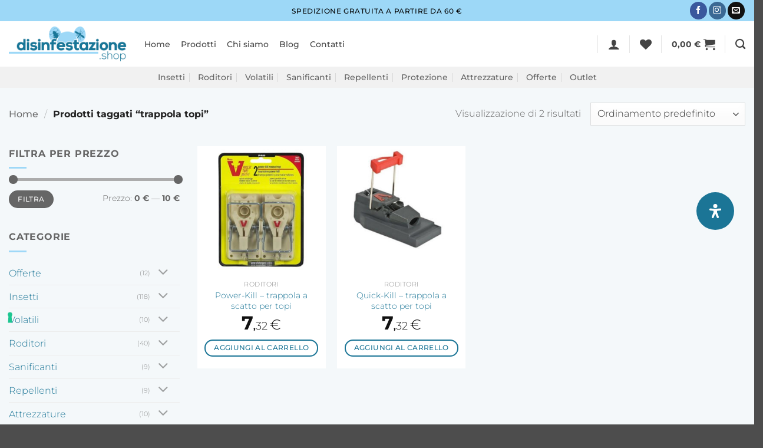

--- FILE ---
content_type: text/html; charset=UTF-8
request_url: https://www.disinfestazione.shop/tag-prodotto/trappola-topi/
body_size: 40724
content:
<!DOCTYPE html><html
lang=it-IT class="loading-site no-js"><head><meta
charset="UTF-8"><link
rel=profile href=https://gmpg.org/xfn/11><link
rel=pingback href=https://www.disinfestazione.shop/site/xmlrpc.php> <script>document.documentElement.className = document.documentElement.className + ' yes-js js_active js'</script> <script>(function(html){html.className = html.className.replace(/\bno-js\b/,'js')})(document.documentElement);</script> <meta
name='robots' content='index, follow, max-image-preview:large, max-snippet:-1, max-video-preview:-1'><link
rel=prefetch href=https://www.disinfestazione.shop/site/wp-content/plugins/woo-min-max-quantity-step-control-single/assets/js/custom.js><link
rel=prefetch href=https://www.disinfestazione.shop/site/wp-content/plugins/woo-min-max-quantity-step-control-single/assets/css/wcmmq-front.css><meta
name="viewport" content="width=device-width, initial-scale=1"><title>Catalogo prodotti per trappola topi - disinfestazione.shop</title><link
rel=canonical href=https://www.disinfestazione.shop/tag-prodotto/trappola-topi/ ><meta
property="og:locale" content="it_IT"><meta
property="og:type" content="article"><meta
property="og:title" content="Catalogo prodotti per trappola topi - disinfestazione.shop"><meta
property="og:url" content="https://www.disinfestazione.shop/tag-prodotto/trappola-topi/"><meta
property="og:site_name" content="disinfestazione.shop"><meta
property="og:image" content="https://www.disinfestazione.shop/site/wp-content/uploads/2019/06/logo-disinfestazione-shop.png"><meta
property="og:image:width" content="934"><meta
property="og:image:height" content="276"><meta
property="og:image:type" content="image/png"><meta
name="twitter:card" content="summary_large_image"><meta
name="twitter:site" content="@ekomille"> <script type=application/ld+json class=yoast-schema-graph>{"@context":"https://schema.org","@graph":[{"@type":"CollectionPage","@id":"https://www.disinfestazione.shop/tag-prodotto/trappola-topi/","url":"https://www.disinfestazione.shop/tag-prodotto/trappola-topi/","name":"Catalogo prodotti per trappola topi - disinfestazione.shop","isPartOf":{"@id":"https://www.disinfestazione.shop/#website"},"primaryImageOfPage":{"@id":"https://www.disinfestazione.shop/tag-prodotto/trappola-topi/#primaryimage"},"image":{"@id":"https://www.disinfestazione.shop/tag-prodotto/trappola-topi/#primaryimage"},"thumbnailUrl":"https://www.disinfestazione.shop/site/wp-content/uploads/2019/05/Power-Kill-Mouse-Trap.jpg","breadcrumb":{"@id":"https://www.disinfestazione.shop/tag-prodotto/trappola-topi/#breadcrumb"},"inLanguage":"it-IT"},{"@type":"ImageObject","inLanguage":"it-IT","@id":"https://www.disinfestazione.shop/tag-prodotto/trappola-topi/#primaryimage","url":"https://www.disinfestazione.shop/site/wp-content/uploads/2019/05/Power-Kill-Mouse-Trap.jpg","contentUrl":"https://www.disinfestazione.shop/site/wp-content/uploads/2019/05/Power-Kill-Mouse-Trap.jpg","width":1000,"height":1000,"caption":"Power Kill Mouse Trap"},{"@type":"BreadcrumbList","@id":"https://www.disinfestazione.shop/tag-prodotto/trappola-topi/#breadcrumb","itemListElement":[{"@type":"ListItem","position":1,"name":"Home","item":"https://www.disinfestazione.shop/"},{"@type":"ListItem","position":2,"name":"trappola topi"}]},{"@type":"WebSite","@id":"https://www.disinfestazione.shop/#website","url":"https://www.disinfestazione.shop/","name":"disinfestazione.shop","description":"I migliori prodotti per la disinfestazione direttamente a casa tua","publisher":{"@id":"https://www.disinfestazione.shop/#organization"},"potentialAction":[{"@type":"SearchAction","target":{"@type":"EntryPoint","urlTemplate":"https://www.disinfestazione.shop/?s={search_term_string}"},"query-input":{"@type":"PropertyValueSpecification","valueRequired":true,"valueName":"search_term_string"}}],"inLanguage":"it-IT"},{"@type":"Organization","@id":"https://www.disinfestazione.shop/#organization","name":"disinfestazione.shop","url":"https://www.disinfestazione.shop/","logo":{"@type":"ImageObject","inLanguage":"it-IT","@id":"https://www.disinfestazione.shop/#/schema/logo/image/","url":"https://www.disinfestazione.shop/site/wp-content/uploads/2019/06/logo-disinfestazione-shop.png","contentUrl":"https://www.disinfestazione.shop/site/wp-content/uploads/2019/06/logo-disinfestazione-shop.png","width":934,"height":276,"caption":"disinfestazione.shop"},"image":{"@id":"https://www.disinfestazione.shop/#/schema/logo/image/"},"sameAs":["https://facebook.com/ekommerce.srl","https://x.com/ekomille","https://www.linkedin.com/company/ekommerce-srl","https://www.youtube.com/user/Ekommerce1"]}]}</script> <link
rel=dns-prefetch href=//cdn.iubenda.com><link
rel=dns-prefetch href=//www.googletagmanager.com><link
rel=prefetch href='https://www.disinfestazione.shop/site/wp-content/themes/flatsome/assets/js/flatsome.js?ver=e2eddd6c228105dac048'><link
rel=prefetch href='https://www.disinfestazione.shop/site/wp-content/themes/flatsome/assets/js/chunk.slider.js?ver=3.20.3'><link
rel=prefetch href='https://www.disinfestazione.shop/site/wp-content/themes/flatsome/assets/js/chunk.popups.js?ver=3.20.3'><link
rel=prefetch href='https://www.disinfestazione.shop/site/wp-content/themes/flatsome/assets/js/chunk.tooltips.js?ver=3.20.3'><link
rel=prefetch href='https://www.disinfestazione.shop/site/wp-content/themes/flatsome/assets/js/woocommerce.js?ver=1c9be63d628ff7c3ff4c'><link
rel=alternate type=application/rss+xml title="disinfestazione.shop &raquo; Feed" href=https://www.disinfestazione.shop/feed/ ><link
rel=alternate type=application/rss+xml title="disinfestazione.shop &raquo; Feed dei commenti" href=https://www.disinfestazione.shop/comments/feed/ ><link
rel=alternate type=application/rss+xml title="Feed disinfestazione.shop &raquo; trappola topi Tag" href=https://www.disinfestazione.shop/tag-prodotto/trappola-topi/feed/ ><style id=wp-img-auto-sizes-contain-inline-css>img:is([sizes=auto i],[sizes^="auto," i]){contain-intrinsic-size:3000px 1500px}
/*# sourceURL=wp-img-auto-sizes-contain-inline-css */</style><link
rel=stylesheet href=https://www.disinfestazione.shop/site/wp-content/cache/minify/4e02d.css media=all><style id=woocommerce-inline-inline-css>.woocommerce form .form-row .required { visibility: visible; }
/*# sourceURL=woocommerce-inline-inline-css */</style><link
rel=stylesheet href=https://www.disinfestazione.shop/site/wp-content/cache/minify/e4408.css media=all><style id=yith-wcwtl-style-inline-css>.yith-wcwtl-output { background-color: #f9f9f9!important; padding: 40px 40px 40px 40px; border-radius: 15px;}
		    .yith-wcwtl-output.success, .yith-wcwtl-output.subscribed{ background-color: #f7fae2!important; color: #149900!important }
		    .yith-wcwtl-output .button{background:#a46497!important;color:#ffffff!important;}
			.yith-wcwtl-output .button:hover{background:#935386!important;color:#ffffff!important;}
			.yith-wcwtl-output .button.button-leave{background:#a46497!important;color:#ffffff!important;}
			.yith-wcwtl-output .button.button-leave:hover{background:#935386!important;color:#ffffff!important;}
			.yith-wcwtl-output .yith-wcwtl-error{ background-color: #f9f9f9!important; color: #AF2323!important; }
			.yith-wcwtl-output .yith-wcwtl-success #Group circle{ fill:#e4edc1 }
			.yith-wcwtl-output .yith-wcwtl-success #Group g{ fill: #a1c746 }
			
/*# sourceURL=yith-wcwtl-style-inline-css */</style><link
rel=stylesheet href=https://www.disinfestazione.shop/site/wp-content/cache/minify/fe703.css media=all><style id=mdp-readabler-inline-css>/*<![CDATA[*/:root{
			--readabler-overlay: rgba(2, 83, 238, 1);--readabler-bg: rgba(255, 255, 255, 1);--readabler-bg-dark: rgba(22, 25, 27, 1);--readabler-text: rgba(51, 51, 51, 1);--readabler-text-dark: rgba(222, 239, 253, 1);--readabler-color: rgba(27, 117, 150, 1);--readabler-color-dark: rgba(157, 216, 247, 1);--readabler-color-transparent: rgba(27,117,150,.2);--readabler-color-transparent-dark: rgba(157,216,247,.2);--readabler-color-transparent-15: rgba(27,117,150,.15);--readabler-color-transparent-15-dark: rgba(157,216,247,.15);--readabler-color-transparent-25: rgba(27,117,150,.25);--readabler-color-transparent-25-dark: rgba(157,216,247,.25);--readabler-color-transparent-50: rgba(27,117,150,.5);--readabler-color-transparent-50-dark: rgba(157,216,247,.5);--readabler-border-radius: 20px;--readabler-animate: 600ms;--readabler-reading-mask-color: rgba(0, 0, 0, 0.7);--readabler-text-magnifier-bg-color: ;--readabler-text-magnifier-color: ;--readabler-text-magnifier-font-size: px;--readabler-highlight-titles-style: ;--readabler-highlight-titles-color: ;--readabler-highlight-titles-width: px;--readabler-highlight-titles-offset: px;--readabler-highlight-links-style: ;--readabler-highlight-links-color: ;--readabler-highlight-links-width: px;--readabler-highlight-links-offset: px;--readabler-reading-guide-width: px;--readabler-reading-guide-height: px;--readabler-reading-guide-bg-color: ;--readabler-reading-guide-border-color: ;--readabler-reading-guide-border-width: px;--readabler-reading-guide-border-radius: px;--readabler-reading-guide-arrow: ;--readabler-highlight-hover-style: ;--readabler-highlight-hover-color: ;--readabler-highlight-hover-width: px;--readabler-highlight-hover-offset: px;--readabler-highlight-focus-style: ;--readabler-highlight-focus-color: ;--readabler-highlight-focus-width: px;--readabler-highlight-focus-offset: px;
		}
		.mdp-readabler-tts {
		
			--readabler-tts-bg: transparent;
			--readabler-tts-color: transparent;
			
		}
        .mdp-readabler-trigger-button-box{
        
            --readabler-btn-margin: 10px;
            --readabler-btn-padding: 20px;
            --readabler-btn-radius: 50px;
            --readabler-btn-color: rgba(255, 255, 255, 1);
            --readabler-btn-color-hover: rgba(27, 117, 150, 1);
            --readabler-btn-bg: rgba(27, 117, 150, 1);
            --readabler-btn-bg-hover: rgba(255, 255, 255, 1);
            --readabler-btn-size: 24px;
            --readabler-btn-delay: 0s;
        
        }
		#mdp-readabler-voice-navigation{
			--readabler-bg: rgba(255, 255, 255, 1);
            --readabler-bg-dark: rgba(22, 25, 27, 1);
            --readabler-text: rgba(51, 51, 51, 1);
            --readabler-text-dark: rgba(222, 239, 253, 1);
            --readabler-color: rgba(27, 117, 150, 1);
            --readabler-color-dark: rgba(157, 216, 247, 1);
            --readabler-color-transparent: rgba(27,117,150,.2);
            --readabler-color-transparent-dark: rgba(157,216,247,.2);
            --readabler-border-radius: 20px;
            --readabler-animate: 600ms;
		}
		
	        #mdp-readabler-keyboard-box {
	        
	        	--readabler-keyboard-light-bg: ;
	        	--readabler-keyboard-light-key-bg: ;
	        	--readabler-keyboard-light-key: ;	        	
	        	--readabler-keyboard-dark-bg: ;
	        	--readabler-keyboard-dark-key-bg: ;
	        	--readabler-keyboard-dark-key: ;
	        
	        }	        
	        
/*# sourceURL=mdp-readabler-inline-css *//*]]>*/</style><link
rel=stylesheet href=https://www.disinfestazione.shop/site/wp-content/cache/minify/0db9f.css media=all><style id=flatsome-main-inline-css>@font-face {
				font-family: "fl-icons";
				font-display: block;
				src: url(https://www.disinfestazione.shop/site/wp-content/themes/flatsome/assets/css/icons/fl-icons.eot?v=3.20.3);
				src:
					url(https://www.disinfestazione.shop/site/wp-content/themes/flatsome/assets/css/icons/fl-icons.eot#iefix?v=3.20.3) format("embedded-opentype"),
					url(https://www.disinfestazione.shop/site/wp-content/themes/flatsome/assets/css/icons/fl-icons.woff2?v=3.20.3) format("woff2"),
					url(https://www.disinfestazione.shop/site/wp-content/themes/flatsome/assets/css/icons/fl-icons.ttf?v=3.20.3) format("truetype"),
					url(https://www.disinfestazione.shop/site/wp-content/themes/flatsome/assets/css/icons/fl-icons.woff?v=3.20.3) format("woff"),
					url(https://www.disinfestazione.shop/site/wp-content/themes/flatsome/assets/css/icons/fl-icons.svg?v=3.20.3#fl-icons) format("svg");
			}
/*# sourceURL=flatsome-main-inline-css */</style><link
rel=stylesheet href=https://www.disinfestazione.shop/site/wp-content/cache/minify/c0b3a.css media=all> <script id=woocommerce-google-analytics-integration-gtag-js-after>/* Google Analytics for WooCommerce (gtag.js) */
					window.dataLayer = window.dataLayer || [];
					function gtag(){dataLayer.push(arguments);}
					// Set up default consent state.
					for ( const mode of [{"analytics_storage":"denied","ad_storage":"denied","ad_user_data":"denied","ad_personalization":"denied","region":["AT","BE","BG","HR","CY","CZ","DK","EE","FI","FR","DE","GR","HU","IS","IE","IT","LV","LI","LT","LU","MT","NL","NO","PL","PT","RO","SK","SI","ES","SE","GB","CH"]}] || [] ) {
						gtag( "consent", "default", { "wait_for_update": 500, ...mode } );
					}
					gtag("js", new Date());
					gtag("set", "developer_id.dOGY3NW", true);
					gtag("config", "G-YMQ0WLHBGH", {"track_404":true,"allow_google_signals":true,"logged_in":false,"linker":{"domains":[],"allow_incoming":false},"custom_map":{"dimension1":"logged_in"}});
//# sourceURL=woocommerce-google-analytics-integration-gtag-js-after</script> <script type=text/javascript class=" _iub_cs_skip" id=iubenda-head-inline-scripts-0>var _iub = _iub || [];
_iub.csConfiguration = {"invalidateConsentWithoutLog":true,"askConsentAtCookiePolicyUpdate":true,"consentOnScroll":false,"consentOnLinkAndButton":false,"perPurposeConsent":true,"lang":"it","siteId":1605053,"floatingPreferencesButtonDisplay":"anchored-center-left","floatingPreferencesButtonIcon":true,"floatingPreferencesButtonHover":true,"cookiePolicyId":41260993,"cookiePolicyUrl":"https://www.disinfestazione.shop/cookie-policy","floatingPreferencesButtonCaption":true, "banner":{ "brandBackgroundColor":"#f7f7f7","brandTextColor":"black","logo":"https://www.disinfestazione.shop/site/wp-content/uploads/2019/06/header-logo-small.png","acceptButtonDisplay":true,"customizeButtonDisplay":true,"acceptButtonColor":"#187697","acceptButtonCaptionColor":"white","customizeButtonColor":"#9dd8f7","customizeButtonCaptionColor":"#4D4D4D","rejectButtonDisplay":true,"rejectButtonColor":"#187697","rejectButtonCaptionColor":"white","explicitWithdrawal":true,"position":"float-bottom-center","backgroundOverlay":true,"textColor":"black","backgroundColor":"white" }};

//# sourceURL=iubenda-head-inline-scripts-0</script> <script type=text/javascript src=//cdn.iubenda.com/cs/iubenda_cs.js charset=UTF-8 async=async class=" _iub_cs_skip" src=//cdn.iubenda.com/cs/iubenda_cs.js id=iubenda-head-scripts-0-js></script> <script src=https://www.disinfestazione.shop/site/wp-content/cache/minify/164f1.js></script> <script id=wt-smart-coupon-for-woo-js-extra>var WTSmartCouponOBJ = {"ajaxurl":"https://www.disinfestazione.shop/site/wp-admin/admin-ajax.php","wc_ajax_url":"https://www.disinfestazione.shop/?wc-ajax=","nonces":{"public":"acab9f5a56","apply_coupon":"61a6cc48f0"},"labels":{"please_wait":"Attendi...","choose_variation":"Scegli una variante","error":"Errore! "},"shipping_method":[],"payment_method":"","is_cart":""};
//# sourceURL=wt-smart-coupon-for-woo-js-extra</script> <script src=https://www.disinfestazione.shop/site/wp-content/cache/minify/569ed.js></script> <link
rel=https://api.w.org/ href=https://www.disinfestazione.shop/wp-json/ ><link
rel=alternate title=JSON type=application/json href=https://www.disinfestazione.shop/wp-json/wp/v2/product_tag/264>
<style>span.wcmmq_prefix {
    float: left;
    padding: 10px;
    margin: 0;
}</style><meta
name="google-site-verification" content="UWGgZiJ14QX_g3b3d0RvqkFzw11ZYGWsTMTuukoXmaA"><meta
name="facebook-domain-verification" content="kievingnn1zz0leqb4y6dn24rafymt"> <script async src="https://www.googletagmanager.com/gtag/js?id=AW-658452286"></script> <script>window.dataLayer = window.dataLayer || [];
  function gtag(){dataLayer.push(arguments);}
  gtag('js', new Date());

  gtag('config', 'AW-658452286');</script> <noscript><style>.woocommerce-product-gallery{ opacity: 1 !important; }</style></noscript><link
rel=icon href=https://www.disinfestazione.shop/site/wp-content/uploads/2019/06/cropped-favicon-32x32.png sizes=32x32><link
rel=icon href=https://www.disinfestazione.shop/site/wp-content/uploads/2019/06/cropped-favicon-192x192.png sizes=192x192><link
rel=apple-touch-icon href=https://www.disinfestazione.shop/site/wp-content/uploads/2019/06/cropped-favicon-180x180.png><meta
name="msapplication-TileImage" content="https://www.disinfestazione.shop/site/wp-content/uploads/2019/06/cropped-favicon-270x270.png"><style id=custom-css>/*<![CDATA[*/:root {--primary-color: #1b7596;--fs-color-primary: #1b7596;--fs-color-secondary: #9ed8f7;--fs-color-success: #627D47;--fs-color-alert: #b20000;--fs-color-base: #666666;--fs-experimental-link-color: #1b7596;--fs-experimental-link-color-hover: #333333;}.tooltipster-base {--tooltip-color: #fff;--tooltip-bg-color: #000;}.off-canvas-right .mfp-content, .off-canvas-left .mfp-content {--drawer-width: 300px;}.off-canvas .mfp-content.off-canvas-cart {--drawer-width: 360px;}.container-width, .full-width .ubermenu-nav, .container, .row{max-width: 1336px}.row.row-collapse{max-width: 1306px}.row.row-small{max-width: 1328.5px}.row.row-large{max-width: 1366px}.sticky-add-to-cart--active, #wrapper,#main,#main.dark{background-color: #f4f8fa}.header-main{height: 77px}#logo img{max-height: 77px}#logo{width:200px;}.header-bottom{min-height: 10px}.header-top{min-height: 36px}.transparent .header-main{height: 30px}.transparent #logo img{max-height: 30px}.has-transparent + .page-title:first-of-type,.has-transparent + #main > .page-title,.has-transparent + #main > div > .page-title,.has-transparent + #main .page-header-wrapper:first-of-type .page-title{padding-top: 110px;}.header.show-on-scroll,.stuck .header-main{height:64px!important}.stuck #logo img{max-height: 64px!important}.search-form{ width: 100%;}.header-bg-color {background-color: #ffffff}.header-bottom {background-color: #f1f1f1}.top-bar-nav > li > a{line-height: 16px }.header-main .nav > li > a{line-height: 16px }.stuck .header-main .nav > li > a{line-height: 50px }.header-bottom-nav > li > a{line-height: 16px }@media (max-width: 549px) {.header-main{height: 70px}#logo img{max-height: 70px}}.nav-dropdown{font-size:100%}.header-top{background-color:#9dd8f7!important;}h1,h2,h3,h4,h5,h6,.heading-font{color: #444444;}body{font-size: 100%;}body{font-family: Montserrat, sans-serif;}body {font-weight: 300;font-style: normal;}.nav > li > a {font-family: Montserrat, sans-serif;}.mobile-sidebar-levels-2 .nav > li > ul > li > a {font-family: Montserrat, sans-serif;}.nav > li > a,.mobile-sidebar-levels-2 .nav > li > ul > li > a {font-weight: 500;font-style: normal;}h1,h2,h3,h4,h5,h6,.heading-font, .off-canvas-center .nav-sidebar.nav-vertical > li > a{font-family: Montserrat, sans-serif;}h1,h2,h3,h4,h5,h6,.heading-font,.banner h1,.banner h2 {font-weight: 700;font-style: normal;}.alt-font{font-family: Courgette, sans-serif;}.alt-font {font-weight: 400!important;font-style: normal!important;}.breadcrumbs{text-transform: none;}.header:not(.transparent) .top-bar-nav > li > a {color: #333333;}.header:not(.transparent) .top-bar-nav.nav > li > a:hover,.header:not(.transparent) .top-bar-nav.nav > li.active > a,.header:not(.transparent) .top-bar-nav.nav > li.current > a,.header:not(.transparent) .top-bar-nav.nav > li > a.active,.header:not(.transparent) .top-bar-nav.nav > li > a.current{color: #1b7596;}.top-bar-nav.nav-line-bottom > li > a:before,.top-bar-nav.nav-line-grow > li > a:before,.top-bar-nav.nav-line > li > a:before,.top-bar-nav.nav-box > li > a:hover,.top-bar-nav.nav-box > li.active > a,.top-bar-nav.nav-pills > li > a:hover,.top-bar-nav.nav-pills > li.active > a{color:#FFF!important;background-color: #1b7596;}.header:not(.transparent) .header-nav-main.nav > li > a {color: #444444;}.header:not(.transparent) .header-nav-main.nav > li > a:hover,.header:not(.transparent) .header-nav-main.nav > li.active > a,.header:not(.transparent) .header-nav-main.nav > li.current > a,.header:not(.transparent) .header-nav-main.nav > li > a.active,.header:not(.transparent) .header-nav-main.nav > li > a.current{color: #1b7596;}.header-nav-main.nav-line-bottom > li > a:before,.header-nav-main.nav-line-grow > li > a:before,.header-nav-main.nav-line > li > a:before,.header-nav-main.nav-box > li > a:hover,.header-nav-main.nav-box > li.active > a,.header-nav-main.nav-pills > li > a:hover,.header-nav-main.nav-pills > li.active > a{color:#FFF!important;background-color: #1b7596;}.widget:where(:not(.widget_shopping_cart)) a{color: #444444;}.widget:where(:not(.widget_shopping_cart)) a:hover{color: #1b7596;}.widget .tagcloud a:hover{border-color: #1b7596; background-color: #1b7596;}.is-divider{background-color: #9ed8f7;}.shop-page-title.featured-title .title-overlay{background-color: #e6e6ed;}.current .breadcrumb-step, [data-icon-label]:after, .button#place_order,.button.checkout,.checkout-button,.single_add_to_cart_button.button, .sticky-add-to-cart-select-options-button{background-color: #ff8000!important }.has-equal-box-heights .box-image {padding-top: 100%;}.badge-inner.on-sale{background-color: #dd3333}.badge-inner.new-bubble{background-color: #000000}input[type='submit'], input[type="button"], button:not(.icon), .button:not(.icon){border-radius: 99px!important}@media screen and (min-width: 550px){.products .box-vertical .box-image{min-width: 300px!important;width: 300px!important;}}.header-main .social-icons,.header-main .cart-icon strong,.header-main .menu-title,.header-main .header-button > .button.is-outline,.header-main .nav > li > a > i:not(.icon-angle-down){color: #444444!important;}.header-main .header-button > .button.is-outline,.header-main .cart-icon strong:after,.header-main .cart-icon strong{border-color: #444444!important;}.header-main .header-button > .button:not(.is-outline){background-color: #444444!important;}.header-main .current-dropdown .cart-icon strong,.header-main .header-button > .button:hover,.header-main .header-button > .button:hover i,.header-main .header-button > .button:hover span{color:#FFF!important;}.header-main .menu-title:hover,.header-main .social-icons a:hover,.header-main .header-button > .button.is-outline:hover,.header-main .nav > li > a:hover > i:not(.icon-angle-down){color: #1b7596!important;}.header-main .current-dropdown .cart-icon strong,.header-main .header-button > .button:hover{background-color: #1b7596!important;}.header-main .current-dropdown .cart-icon strong:after,.header-main .current-dropdown .cart-icon strong,.header-main .header-button > .button:hover{border-color: #1b7596!important;}.footer-1{background-color: #f1f1f1}.footer-2{background-color: #f1f1f1}.page-title-small + main .product-container > .row{padding-top:0;}.nav-vertical-fly-out > li + li {border-top-width: 1px; border-top-style: solid;}/* Custom CSS */.demo_store {background-color:#1b7596}.woocommerce-store-notice__dismiss-link {background-color:#eee;padding:3px 8px;margin-left:10px;border-radius:3px;font-size:14px}.label-new.menu-item > a:after{content:"Nuovo";}.label-hot.menu-item > a:after{content:"Popolare";}.label-sale.menu-item > a:after{content:"Offerta";}.label-popular.menu-item > a:after{content:"Popolare";}/*]]>*/</style><style id=infinite-scroll-css>.page-load-status,.archive .woocommerce-pagination {display: none;}</style><style id=kirki-inline-styles>/* cyrillic-ext */
@font-face {
  font-family: 'Montserrat';
  font-style: normal;
  font-weight: 300;
  font-display: swap;
  src: url(https://www.disinfestazione.shop/site/wp-content/fonts/montserrat/JTUSjIg1_i6t8kCHKm459WRhyzbi.woff2) format('woff2');
  unicode-range: U+0460-052F, U+1C80-1C8A, U+20B4, U+2DE0-2DFF, U+A640-A69F, U+FE2E-FE2F;
}
/* cyrillic */
@font-face {
  font-family: 'Montserrat';
  font-style: normal;
  font-weight: 300;
  font-display: swap;
  src: url(https://www.disinfestazione.shop/site/wp-content/fonts/montserrat/JTUSjIg1_i6t8kCHKm459W1hyzbi.woff2) format('woff2');
  unicode-range: U+0301, U+0400-045F, U+0490-0491, U+04B0-04B1, U+2116;
}
/* vietnamese */
@font-face {
  font-family: 'Montserrat';
  font-style: normal;
  font-weight: 300;
  font-display: swap;
  src: url(https://www.disinfestazione.shop/site/wp-content/fonts/montserrat/JTUSjIg1_i6t8kCHKm459WZhyzbi.woff2) format('woff2');
  unicode-range: U+0102-0103, U+0110-0111, U+0128-0129, U+0168-0169, U+01A0-01A1, U+01AF-01B0, U+0300-0301, U+0303-0304, U+0308-0309, U+0323, U+0329, U+1EA0-1EF9, U+20AB;
}
/* latin-ext */
@font-face {
  font-family: 'Montserrat';
  font-style: normal;
  font-weight: 300;
  font-display: swap;
  src: url(https://www.disinfestazione.shop/site/wp-content/fonts/montserrat/JTUSjIg1_i6t8kCHKm459Wdhyzbi.woff2) format('woff2');
  unicode-range: U+0100-02BA, U+02BD-02C5, U+02C7-02CC, U+02CE-02D7, U+02DD-02FF, U+0304, U+0308, U+0329, U+1D00-1DBF, U+1E00-1E9F, U+1EF2-1EFF, U+2020, U+20A0-20AB, U+20AD-20C0, U+2113, U+2C60-2C7F, U+A720-A7FF;
}
/* latin */
@font-face {
  font-family: 'Montserrat';
  font-style: normal;
  font-weight: 300;
  font-display: swap;
  src: url(https://www.disinfestazione.shop/site/wp-content/fonts/montserrat/JTUSjIg1_i6t8kCHKm459Wlhyw.woff2) format('woff2');
  unicode-range: U+0000-00FF, U+0131, U+0152-0153, U+02BB-02BC, U+02C6, U+02DA, U+02DC, U+0304, U+0308, U+0329, U+2000-206F, U+20AC, U+2122, U+2191, U+2193, U+2212, U+2215, U+FEFF, U+FFFD;
}
/* cyrillic-ext */
@font-face {
  font-family: 'Montserrat';
  font-style: normal;
  font-weight: 500;
  font-display: swap;
  src: url(https://www.disinfestazione.shop/site/wp-content/fonts/montserrat/JTUSjIg1_i6t8kCHKm459WRhyzbi.woff2) format('woff2');
  unicode-range: U+0460-052F, U+1C80-1C8A, U+20B4, U+2DE0-2DFF, U+A640-A69F, U+FE2E-FE2F;
}
/* cyrillic */
@font-face {
  font-family: 'Montserrat';
  font-style: normal;
  font-weight: 500;
  font-display: swap;
  src: url(https://www.disinfestazione.shop/site/wp-content/fonts/montserrat/JTUSjIg1_i6t8kCHKm459W1hyzbi.woff2) format('woff2');
  unicode-range: U+0301, U+0400-045F, U+0490-0491, U+04B0-04B1, U+2116;
}
/* vietnamese */
@font-face {
  font-family: 'Montserrat';
  font-style: normal;
  font-weight: 500;
  font-display: swap;
  src: url(https://www.disinfestazione.shop/site/wp-content/fonts/montserrat/JTUSjIg1_i6t8kCHKm459WZhyzbi.woff2) format('woff2');
  unicode-range: U+0102-0103, U+0110-0111, U+0128-0129, U+0168-0169, U+01A0-01A1, U+01AF-01B0, U+0300-0301, U+0303-0304, U+0308-0309, U+0323, U+0329, U+1EA0-1EF9, U+20AB;
}
/* latin-ext */
@font-face {
  font-family: 'Montserrat';
  font-style: normal;
  font-weight: 500;
  font-display: swap;
  src: url(https://www.disinfestazione.shop/site/wp-content/fonts/montserrat/JTUSjIg1_i6t8kCHKm459Wdhyzbi.woff2) format('woff2');
  unicode-range: U+0100-02BA, U+02BD-02C5, U+02C7-02CC, U+02CE-02D7, U+02DD-02FF, U+0304, U+0308, U+0329, U+1D00-1DBF, U+1E00-1E9F, U+1EF2-1EFF, U+2020, U+20A0-20AB, U+20AD-20C0, U+2113, U+2C60-2C7F, U+A720-A7FF;
}
/* latin */
@font-face {
  font-family: 'Montserrat';
  font-style: normal;
  font-weight: 500;
  font-display: swap;
  src: url(https://www.disinfestazione.shop/site/wp-content/fonts/montserrat/JTUSjIg1_i6t8kCHKm459Wlhyw.woff2) format('woff2');
  unicode-range: U+0000-00FF, U+0131, U+0152-0153, U+02BB-02BC, U+02C6, U+02DA, U+02DC, U+0304, U+0308, U+0329, U+2000-206F, U+20AC, U+2122, U+2191, U+2193, U+2212, U+2215, U+FEFF, U+FFFD;
}
/* cyrillic-ext */
@font-face {
  font-family: 'Montserrat';
  font-style: normal;
  font-weight: 700;
  font-display: swap;
  src: url(https://www.disinfestazione.shop/site/wp-content/fonts/montserrat/JTUSjIg1_i6t8kCHKm459WRhyzbi.woff2) format('woff2');
  unicode-range: U+0460-052F, U+1C80-1C8A, U+20B4, U+2DE0-2DFF, U+A640-A69F, U+FE2E-FE2F;
}
/* cyrillic */
@font-face {
  font-family: 'Montserrat';
  font-style: normal;
  font-weight: 700;
  font-display: swap;
  src: url(https://www.disinfestazione.shop/site/wp-content/fonts/montserrat/JTUSjIg1_i6t8kCHKm459W1hyzbi.woff2) format('woff2');
  unicode-range: U+0301, U+0400-045F, U+0490-0491, U+04B0-04B1, U+2116;
}
/* vietnamese */
@font-face {
  font-family: 'Montserrat';
  font-style: normal;
  font-weight: 700;
  font-display: swap;
  src: url(https://www.disinfestazione.shop/site/wp-content/fonts/montserrat/JTUSjIg1_i6t8kCHKm459WZhyzbi.woff2) format('woff2');
  unicode-range: U+0102-0103, U+0110-0111, U+0128-0129, U+0168-0169, U+01A0-01A1, U+01AF-01B0, U+0300-0301, U+0303-0304, U+0308-0309, U+0323, U+0329, U+1EA0-1EF9, U+20AB;
}
/* latin-ext */
@font-face {
  font-family: 'Montserrat';
  font-style: normal;
  font-weight: 700;
  font-display: swap;
  src: url(https://www.disinfestazione.shop/site/wp-content/fonts/montserrat/JTUSjIg1_i6t8kCHKm459Wdhyzbi.woff2) format('woff2');
  unicode-range: U+0100-02BA, U+02BD-02C5, U+02C7-02CC, U+02CE-02D7, U+02DD-02FF, U+0304, U+0308, U+0329, U+1D00-1DBF, U+1E00-1E9F, U+1EF2-1EFF, U+2020, U+20A0-20AB, U+20AD-20C0, U+2113, U+2C60-2C7F, U+A720-A7FF;
}
/* latin */
@font-face {
  font-family: 'Montserrat';
  font-style: normal;
  font-weight: 700;
  font-display: swap;
  src: url(https://www.disinfestazione.shop/site/wp-content/fonts/montserrat/JTUSjIg1_i6t8kCHKm459Wlhyw.woff2) format('woff2');
  unicode-range: U+0000-00FF, U+0131, U+0152-0153, U+02BB-02BC, U+02C6, U+02DA, U+02DC, U+0304, U+0308, U+0329, U+2000-206F, U+20AC, U+2122, U+2191, U+2193, U+2212, U+2215, U+FEFF, U+FFFD;
}/* latin-ext */
@font-face {
  font-family: 'Courgette';
  font-style: normal;
  font-weight: 400;
  font-display: swap;
  src: url(https://www.disinfestazione.shop/site/wp-content/fonts/courgette/wEO_EBrAnc9BLjLQAUk1WPoK7Es.woff2) format('woff2');
  unicode-range: U+0100-02BA, U+02BD-02C5, U+02C7-02CC, U+02CE-02D7, U+02DD-02FF, U+0304, U+0308, U+0329, U+1D00-1DBF, U+1E00-1E9F, U+1EF2-1EFF, U+2020, U+20A0-20AB, U+20AD-20C0, U+2113, U+2C60-2C7F, U+A720-A7FF;
}
/* latin */
@font-face {
  font-family: 'Courgette';
  font-style: normal;
  font-weight: 400;
  font-display: swap;
  src: url(https://www.disinfestazione.shop/site/wp-content/fonts/courgette/wEO_EBrAnc9BLjLQAUk1VvoK.woff2) format('woff2');
  unicode-range: U+0000-00FF, U+0131, U+0152-0153, U+02BB-02BC, U+02C6, U+02DA, U+02DC, U+0304, U+0308, U+0329, U+2000-206F, U+20AC, U+2122, U+2191, U+2193, U+2212, U+2215, U+FEFF, U+FFFD;
}</style><link
rel=stylesheet href=https://www.disinfestazione.shop/site/wp-content/cache/minify/8a56c.css media=all><style id=yith-wcwl-main-inline-css>/*<![CDATA[*/:root { --rounded-corners-radius: 16px; --add-to-cart-rounded-corners-radius: 16px; --feedback-duration: 3s } 
 :root { --rounded-corners-radius: 16px; --add-to-cart-rounded-corners-radius: 16px; --feedback-duration: 3s } 
/*# sourceURL=yith-wcwl-main-inline-css *//*]]>*/</style><style id=global-styles-inline-css>/*<![CDATA[*/:root{--wp--preset--aspect-ratio--square: 1;--wp--preset--aspect-ratio--4-3: 4/3;--wp--preset--aspect-ratio--3-4: 3/4;--wp--preset--aspect-ratio--3-2: 3/2;--wp--preset--aspect-ratio--2-3: 2/3;--wp--preset--aspect-ratio--16-9: 16/9;--wp--preset--aspect-ratio--9-16: 9/16;--wp--preset--color--black: #000000;--wp--preset--color--cyan-bluish-gray: #abb8c3;--wp--preset--color--white: #ffffff;--wp--preset--color--pale-pink: #f78da7;--wp--preset--color--vivid-red: #cf2e2e;--wp--preset--color--luminous-vivid-orange: #ff6900;--wp--preset--color--luminous-vivid-amber: #fcb900;--wp--preset--color--light-green-cyan: #7bdcb5;--wp--preset--color--vivid-green-cyan: #00d084;--wp--preset--color--pale-cyan-blue: #8ed1fc;--wp--preset--color--vivid-cyan-blue: #0693e3;--wp--preset--color--vivid-purple: #9b51e0;--wp--preset--color--primary: #1b7596;--wp--preset--color--secondary: #9ed8f7;--wp--preset--color--success: #627D47;--wp--preset--color--alert: #b20000;--wp--preset--gradient--vivid-cyan-blue-to-vivid-purple: linear-gradient(135deg,rgb(6,147,227) 0%,rgb(155,81,224) 100%);--wp--preset--gradient--light-green-cyan-to-vivid-green-cyan: linear-gradient(135deg,rgb(122,220,180) 0%,rgb(0,208,130) 100%);--wp--preset--gradient--luminous-vivid-amber-to-luminous-vivid-orange: linear-gradient(135deg,rgb(252,185,0) 0%,rgb(255,105,0) 100%);--wp--preset--gradient--luminous-vivid-orange-to-vivid-red: linear-gradient(135deg,rgb(255,105,0) 0%,rgb(207,46,46) 100%);--wp--preset--gradient--very-light-gray-to-cyan-bluish-gray: linear-gradient(135deg,rgb(238,238,238) 0%,rgb(169,184,195) 100%);--wp--preset--gradient--cool-to-warm-spectrum: linear-gradient(135deg,rgb(74,234,220) 0%,rgb(151,120,209) 20%,rgb(207,42,186) 40%,rgb(238,44,130) 60%,rgb(251,105,98) 80%,rgb(254,248,76) 100%);--wp--preset--gradient--blush-light-purple: linear-gradient(135deg,rgb(255,206,236) 0%,rgb(152,150,240) 100%);--wp--preset--gradient--blush-bordeaux: linear-gradient(135deg,rgb(254,205,165) 0%,rgb(254,45,45) 50%,rgb(107,0,62) 100%);--wp--preset--gradient--luminous-dusk: linear-gradient(135deg,rgb(255,203,112) 0%,rgb(199,81,192) 50%,rgb(65,88,208) 100%);--wp--preset--gradient--pale-ocean: linear-gradient(135deg,rgb(255,245,203) 0%,rgb(182,227,212) 50%,rgb(51,167,181) 100%);--wp--preset--gradient--electric-grass: linear-gradient(135deg,rgb(202,248,128) 0%,rgb(113,206,126) 100%);--wp--preset--gradient--midnight: linear-gradient(135deg,rgb(2,3,129) 0%,rgb(40,116,252) 100%);--wp--preset--font-size--small: 13px;--wp--preset--font-size--medium: 20px;--wp--preset--font-size--large: 36px;--wp--preset--font-size--x-large: 42px;--wp--preset--spacing--20: 0.44rem;--wp--preset--spacing--30: 0.67rem;--wp--preset--spacing--40: 1rem;--wp--preset--spacing--50: 1.5rem;--wp--preset--spacing--60: 2.25rem;--wp--preset--spacing--70: 3.38rem;--wp--preset--spacing--80: 5.06rem;--wp--preset--shadow--natural: 6px 6px 9px rgba(0, 0, 0, 0.2);--wp--preset--shadow--deep: 12px 12px 50px rgba(0, 0, 0, 0.4);--wp--preset--shadow--sharp: 6px 6px 0px rgba(0, 0, 0, 0.2);--wp--preset--shadow--outlined: 6px 6px 0px -3px rgb(255, 255, 255), 6px 6px rgb(0, 0, 0);--wp--preset--shadow--crisp: 6px 6px 0px rgb(0, 0, 0);}:where(body) { margin: 0; }.wp-site-blocks > .alignleft { float: left; margin-right: 2em; }.wp-site-blocks > .alignright { float: right; margin-left: 2em; }.wp-site-blocks > .aligncenter { justify-content: center; margin-left: auto; margin-right: auto; }:where(.is-layout-flex){gap: 0.5em;}:where(.is-layout-grid){gap: 0.5em;}.is-layout-flow > .alignleft{float: left;margin-inline-start: 0;margin-inline-end: 2em;}.is-layout-flow > .alignright{float: right;margin-inline-start: 2em;margin-inline-end: 0;}.is-layout-flow > .aligncenter{margin-left: auto !important;margin-right: auto !important;}.is-layout-constrained > .alignleft{float: left;margin-inline-start: 0;margin-inline-end: 2em;}.is-layout-constrained > .alignright{float: right;margin-inline-start: 2em;margin-inline-end: 0;}.is-layout-constrained > .aligncenter{margin-left: auto !important;margin-right: auto !important;}.is-layout-constrained > :where(:not(.alignleft):not(.alignright):not(.alignfull)){margin-left: auto !important;margin-right: auto !important;}body .is-layout-flex{display: flex;}.is-layout-flex{flex-wrap: wrap;align-items: center;}.is-layout-flex > :is(*, div){margin: 0;}body .is-layout-grid{display: grid;}.is-layout-grid > :is(*, div){margin: 0;}body{padding-top: 0px;padding-right: 0px;padding-bottom: 0px;padding-left: 0px;}a:where(:not(.wp-element-button)){text-decoration: none;}:root :where(.wp-element-button, .wp-block-button__link){background-color: #32373c;border-width: 0;color: #fff;font-family: inherit;font-size: inherit;font-style: inherit;font-weight: inherit;letter-spacing: inherit;line-height: inherit;padding-top: calc(0.667em + 2px);padding-right: calc(1.333em + 2px);padding-bottom: calc(0.667em + 2px);padding-left: calc(1.333em + 2px);text-decoration: none;text-transform: inherit;}.has-black-color{color: var(--wp--preset--color--black) !important;}.has-cyan-bluish-gray-color{color: var(--wp--preset--color--cyan-bluish-gray) !important;}.has-white-color{color: var(--wp--preset--color--white) !important;}.has-pale-pink-color{color: var(--wp--preset--color--pale-pink) !important;}.has-vivid-red-color{color: var(--wp--preset--color--vivid-red) !important;}.has-luminous-vivid-orange-color{color: var(--wp--preset--color--luminous-vivid-orange) !important;}.has-luminous-vivid-amber-color{color: var(--wp--preset--color--luminous-vivid-amber) !important;}.has-light-green-cyan-color{color: var(--wp--preset--color--light-green-cyan) !important;}.has-vivid-green-cyan-color{color: var(--wp--preset--color--vivid-green-cyan) !important;}.has-pale-cyan-blue-color{color: var(--wp--preset--color--pale-cyan-blue) !important;}.has-vivid-cyan-blue-color{color: var(--wp--preset--color--vivid-cyan-blue) !important;}.has-vivid-purple-color{color: var(--wp--preset--color--vivid-purple) !important;}.has-primary-color{color: var(--wp--preset--color--primary) !important;}.has-secondary-color{color: var(--wp--preset--color--secondary) !important;}.has-success-color{color: var(--wp--preset--color--success) !important;}.has-alert-color{color: var(--wp--preset--color--alert) !important;}.has-black-background-color{background-color: var(--wp--preset--color--black) !important;}.has-cyan-bluish-gray-background-color{background-color: var(--wp--preset--color--cyan-bluish-gray) !important;}.has-white-background-color{background-color: var(--wp--preset--color--white) !important;}.has-pale-pink-background-color{background-color: var(--wp--preset--color--pale-pink) !important;}.has-vivid-red-background-color{background-color: var(--wp--preset--color--vivid-red) !important;}.has-luminous-vivid-orange-background-color{background-color: var(--wp--preset--color--luminous-vivid-orange) !important;}.has-luminous-vivid-amber-background-color{background-color: var(--wp--preset--color--luminous-vivid-amber) !important;}.has-light-green-cyan-background-color{background-color: var(--wp--preset--color--light-green-cyan) !important;}.has-vivid-green-cyan-background-color{background-color: var(--wp--preset--color--vivid-green-cyan) !important;}.has-pale-cyan-blue-background-color{background-color: var(--wp--preset--color--pale-cyan-blue) !important;}.has-vivid-cyan-blue-background-color{background-color: var(--wp--preset--color--vivid-cyan-blue) !important;}.has-vivid-purple-background-color{background-color: var(--wp--preset--color--vivid-purple) !important;}.has-primary-background-color{background-color: var(--wp--preset--color--primary) !important;}.has-secondary-background-color{background-color: var(--wp--preset--color--secondary) !important;}.has-success-background-color{background-color: var(--wp--preset--color--success) !important;}.has-alert-background-color{background-color: var(--wp--preset--color--alert) !important;}.has-black-border-color{border-color: var(--wp--preset--color--black) !important;}.has-cyan-bluish-gray-border-color{border-color: var(--wp--preset--color--cyan-bluish-gray) !important;}.has-white-border-color{border-color: var(--wp--preset--color--white) !important;}.has-pale-pink-border-color{border-color: var(--wp--preset--color--pale-pink) !important;}.has-vivid-red-border-color{border-color: var(--wp--preset--color--vivid-red) !important;}.has-luminous-vivid-orange-border-color{border-color: var(--wp--preset--color--luminous-vivid-orange) !important;}.has-luminous-vivid-amber-border-color{border-color: var(--wp--preset--color--luminous-vivid-amber) !important;}.has-light-green-cyan-border-color{border-color: var(--wp--preset--color--light-green-cyan) !important;}.has-vivid-green-cyan-border-color{border-color: var(--wp--preset--color--vivid-green-cyan) !important;}.has-pale-cyan-blue-border-color{border-color: var(--wp--preset--color--pale-cyan-blue) !important;}.has-vivid-cyan-blue-border-color{border-color: var(--wp--preset--color--vivid-cyan-blue) !important;}.has-vivid-purple-border-color{border-color: var(--wp--preset--color--vivid-purple) !important;}.has-primary-border-color{border-color: var(--wp--preset--color--primary) !important;}.has-secondary-border-color{border-color: var(--wp--preset--color--secondary) !important;}.has-success-border-color{border-color: var(--wp--preset--color--success) !important;}.has-alert-border-color{border-color: var(--wp--preset--color--alert) !important;}.has-vivid-cyan-blue-to-vivid-purple-gradient-background{background: var(--wp--preset--gradient--vivid-cyan-blue-to-vivid-purple) !important;}.has-light-green-cyan-to-vivid-green-cyan-gradient-background{background: var(--wp--preset--gradient--light-green-cyan-to-vivid-green-cyan) !important;}.has-luminous-vivid-amber-to-luminous-vivid-orange-gradient-background{background: var(--wp--preset--gradient--luminous-vivid-amber-to-luminous-vivid-orange) !important;}.has-luminous-vivid-orange-to-vivid-red-gradient-background{background: var(--wp--preset--gradient--luminous-vivid-orange-to-vivid-red) !important;}.has-very-light-gray-to-cyan-bluish-gray-gradient-background{background: var(--wp--preset--gradient--very-light-gray-to-cyan-bluish-gray) !important;}.has-cool-to-warm-spectrum-gradient-background{background: var(--wp--preset--gradient--cool-to-warm-spectrum) !important;}.has-blush-light-purple-gradient-background{background: var(--wp--preset--gradient--blush-light-purple) !important;}.has-blush-bordeaux-gradient-background{background: var(--wp--preset--gradient--blush-bordeaux) !important;}.has-luminous-dusk-gradient-background{background: var(--wp--preset--gradient--luminous-dusk) !important;}.has-pale-ocean-gradient-background{background: var(--wp--preset--gradient--pale-ocean) !important;}.has-electric-grass-gradient-background{background: var(--wp--preset--gradient--electric-grass) !important;}.has-midnight-gradient-background{background: var(--wp--preset--gradient--midnight) !important;}.has-small-font-size{font-size: var(--wp--preset--font-size--small) !important;}.has-medium-font-size{font-size: var(--wp--preset--font-size--medium) !important;}.has-large-font-size{font-size: var(--wp--preset--font-size--large) !important;}.has-x-large-font-size{font-size: var(--wp--preset--font-size--x-large) !important;}
/*# sourceURL=global-styles-inline-css *//*]]>*/</style></head><body
data-rsssl=1 class="archive tax-product_tag term-trappola-topi term-264 wp-theme-flatsome wp-child-theme-disinfestazione-shop theme-flatsome woocommerce woocommerce-page woocommerce-no-js full-width lightbox nav-dropdown-has-arrow nav-dropdown-has-shadow nav-dropdown-has-border"><a
class="skip-link screen-reader-text" href=#main>Salta ai contenuti</a><div
id=wrapper><header
id=header class="header has-sticky sticky-jump"><div
class=header-wrapper><div
id=top-bar class="header-top hide-for-sticky flex-has-center"><div
class="flex-row container"><div
class="flex-col hide-for-medium flex-left"><ul
class="nav nav-left medium-nav-center nav-small  nav-"></ul></div><div
class="flex-col hide-for-medium flex-center"><ul
class="nav nav-center nav-small  nav-">
<li
class="html custom html_topbar_left"><strong
class=uppercase style=color:#000>Spedizione gratuita a partire da 60 €</strong></li></ul></div><div
class="flex-col hide-for-medium flex-right"><ul
class="nav top-bar-nav nav-right nav-small  nav-">
<li
class="html header-social-icons ml-0"><div
class="social-icons follow-icons" ><a
href=https://www.facebook.com/disinfestazioneitalia target=_blank data-label=Facebook class="icon primary button circle tooltip facebook" title="Seguici su Facebook" aria-label="Seguici su Facebook" rel="noopener nofollow"><i
class=icon-facebook aria-hidden=true></i></a><a
href=https://www.instagram.com/disinfestazione.shop target=_blank data-label=Instagram class="icon primary button circle tooltip instagram" title="Seguici su Instagram" aria-label="Seguici su Instagram" rel="noopener nofollow"><i
class=icon-instagram aria-hidden=true></i></a><a
href=mailto:info@disinfestazione.shop data-label=E-mail target=_blank class="icon primary button circle tooltip email" title="Inviaci un&#039;email" aria-label="Inviaci un&#039;email" rel="nofollow noopener"><i
class=icon-envelop aria-hidden=true></i></a></div></li></ul></div><div
class="flex-col show-for-medium flex-grow"><ul
class="nav nav-center nav-small mobile-nav  nav-">
<li
class="html custom html_topbar_left"><strong
class=uppercase style=color:#000>Spedizione gratuita a partire da 60 €</strong></li></ul></div></div></div><div
id=masthead class="header-main has-sticky-logo"><div
class="header-inner flex-row container logo-left medium-logo-center" role=navigation><div
id=logo class="flex-col logo"><a
href=https://www.disinfestazione.shop/ title="disinfestazione.shop - I migliori prodotti per la disinfestazione direttamente a casa tua" rel=home>
<img
width=135 height=40 src=https://www.disinfestazione.shop/site/wp-content/uploads/2019/06/header-logo-small.png class=header-logo-sticky alt=disinfestazione.shop><img
width=934 height=276 src=https://www.disinfestazione.shop/site/wp-content/uploads/2019/06/logo-disinfestazione-shop.png class="header_logo header-logo" alt=disinfestazione.shop><img
width=934 height=276 src=https://www.disinfestazione.shop/site/wp-content/uploads/2019/06/logo-disinfestazione-shop.png class=header-logo-dark alt=disinfestazione.shop></a></div><div
class="flex-col show-for-medium flex-left"><ul
class="mobile-nav nav nav-left ">
<li
class="nav-icon has-icon">
<a
href=# class=is-small data-open=#main-menu data-pos=left data-bg=main-menu-overlay role=button aria-label=Menu aria-controls=main-menu aria-expanded=false aria-haspopup=dialog data-flatsome-role-button>
<i
class=icon-menu aria-hidden=true></i>		<span
class="menu-title uppercase hide-for-small">Menu</span>		</a>
</li></ul></div><div
class="flex-col hide-for-medium flex-left
flex-grow"><ul
class="header-nav header-nav-main nav nav-left  nav-line-grow nav-size-medium nav-spacing-medium" >
<li
id=menu-item-194 class="menu-item menu-item-type-custom menu-item-object-custom menu-item-home menu-item-194 menu-item-design-default"><a
href=https://www.disinfestazione.shop/ class=nav-top-link>Home</a></li>
<li
id=menu-item-195 class="menu-item menu-item-type-post_type menu-item-object-page menu-item-195 menu-item-design-default"><a
href=https://www.disinfestazione.shop/prodotti/ class=nav-top-link>Prodotti</a></li>
<li
id=menu-item-196 class="menu-item menu-item-type-post_type menu-item-object-page menu-item-196 menu-item-design-default"><a
href=https://www.disinfestazione.shop/chi-siamo/ class=nav-top-link>Chi siamo</a></li>
<li
id=menu-item-2961 class="menu-item menu-item-type-post_type menu-item-object-page menu-item-2961 menu-item-design-default"><a
href=https://www.disinfestazione.shop/blog/ class=nav-top-link>Blog</a></li>
<li
id=menu-item-197 class="menu-item menu-item-type-post_type menu-item-object-page menu-item-197 menu-item-design-default"><a
href=https://www.disinfestazione.shop/contatti/ class=nav-top-link>Contatti</a></li></ul></div><div
class="flex-col hide-for-medium flex-right"><ul
class="header-nav header-nav-main nav nav-right  nav-line-grow nav-size-medium nav-spacing-medium">
<li
class=header-divider></li>
<li
class="account-item has-icon"><a
href=https://www.disinfestazione.shop/mio-account/ class="nav-top-link nav-top-not-logged-in is-small is-small" title=Accedi role=button data-open=#login-form-popup aria-label=Accedi aria-controls=login-form-popup aria-expanded=false aria-haspopup=dialog data-flatsome-role-button>
<i
class=icon-user aria-hidden=true></i>	</a></li>
<li
class=header-divider></li><li
class=header-wishlist-icon>
<a
href=https://www.disinfestazione.shop/lista-dei-desideri/ class=wishlist-link title="Lista dei Desideri" aria-label="Lista dei Desideri">
<i
class="wishlist-icon icon-heart" aria-hidden=true></i>		</a>
</li>
<li
class=header-divider></li><li
class="cart-item has-icon has-dropdown"><a
href=https://www.disinfestazione.shop/carrello/ class="header-cart-link nav-top-link is-small" title=Carrello aria-label="Visualizza carrello" aria-expanded=false aria-haspopup=true role=button data-flatsome-role-button><span
class=header-cart-title>
<span
class=cart-price><span
class="woocommerce-Price-amount amount"><bdi><span
class=big-price>0</span>,<span
class=small-price>00</span>&nbsp;<span
class=woocommerce-Price-currencySymbol>&euro;</span></bdi></span></span>
</span><i
class=icon-shopping-cart aria-hidden=true data-icon-label=0></i>  </a><ul
class="nav-dropdown nav-dropdown-default">
<li
class="html widget_shopping_cart"><div
class=widget_shopping_cart_content><div
class="ux-mini-cart-empty flex flex-row-col text-center pt pb"><div
class=ux-mini-cart-empty-icon>
<svg
aria-hidden=true xmlns=http://www.w3.org/2000/svg viewBox="0 0 17 19" style=opacity:.1;height:80px;>
<path
d="M8.5 0C6.7 0 5.3 1.2 5.3 2.7v2H2.1c-.3 0-.6.3-.7.7L0 18.2c0 .4.2.8.6.8h15.7c.4 0 .7-.3.7-.7v-.1L15.6 5.4c0-.3-.3-.6-.7-.6h-3.2v-2c0-1.6-1.4-2.8-3.2-2.8zM6.7 2.7c0-.8.8-1.4 1.8-1.4s1.8.6 1.8 1.4v2H6.7v-2zm7.5 3.4 1.3 11.5h-14L2.8 6.1h2.5v1.4c0 .4.3.7.7.7.4 0 .7-.3.7-.7V6.1h3.5v1.4c0 .4.3.7.7.7s.7-.3.7-.7V6.1h2.6z" fill-rule=evenodd clip-rule=evenodd fill=currentColor></path>
</svg></div><p
class="woocommerce-mini-cart__empty-message empty">Nessun prodotto nel carrello.</p><p
class=return-to-shop>
<a
class="button primary wc-backward" href=https://www.disinfestazione.shop/prodotti/ >
Ritorna al negozio	</a></p></div></div>
</li></ul></li>
<li
class=header-divider></li><li
class="header-search header-search-dropdown has-icon has-dropdown menu-item-has-children">
<a
href=# aria-label=Cerca aria-haspopup=true aria-expanded=false aria-controls=ux-search-dropdown class="nav-top-link is-small"><i
class=icon-search aria-hidden=true></i></a><ul
id=ux-search-dropdown class="nav-dropdown nav-dropdown-default">
<li
class="header-search-form search-form html relative has-icon"><div
class=header-search-form-wrapper><div
class="searchform-wrapper ux-search-box relative is-normal"><form
role=search method=get class=searchform action=https://www.disinfestazione.shop/ ><div
class="flex-row relative"><div
class="flex-col flex-grow">
<label
class=screen-reader-text for=woocommerce-product-search-field-0>Cerca:</label>
<input
type=search id=woocommerce-product-search-field-0 class="search-field mb-0" placeholder="cerca prodotto, modello, accessorio" value name=s>
<input
type=hidden name=post_type value=product></div><div
class=flex-col>
<button
type=submit value=Cerca class="ux-search-submit submit-button secondary button  icon mb-0" aria-label=Invia>
<i
class=icon-search aria-hidden=true></i>		</button></div></div><div
class="live-search-results text-left z-top"></div></form></div></div>
</li></ul>
</li></ul></div><div
class="flex-col show-for-medium flex-right"><ul
class="mobile-nav nav nav-right ">
<li
class=header-divider></li><li
class="header-wishlist-icon has-icon">
<a
href=https://www.disinfestazione.shop/lista-dei-desideri/ class=wishlist-link title="Lista dei Desideri" aria-label="Lista dei Desideri">
<i
class="wishlist-icon icon-heart" aria-hidden=true></i>	</a>
</li>
<li
class=header-divider></li><li
class="cart-item has-icon"><a
href=https://www.disinfestazione.shop/carrello/ class="header-cart-link nav-top-link is-small off-canvas-toggle" title=Carrello aria-label="Visualizza carrello" aria-expanded=false aria-haspopup=dialog role=button data-open=#cart-popup data-class=off-canvas-cart data-pos=right aria-controls=cart-popup data-flatsome-role-button><i
class=icon-shopping-cart aria-hidden=true data-icon-label=0></i>  </a><div
id=cart-popup class=mfp-hide><div
class="cart-popup-inner inner-padding cart-popup-inner--sticky"><div
class="cart-popup-title text-center">
<span
class="heading-font uppercase">Carrello</span><div
class=is-divider></div></div><div
class=widget_shopping_cart><div
class=widget_shopping_cart_content><div
class="ux-mini-cart-empty flex flex-row-col text-center pt pb"><div
class=ux-mini-cart-empty-icon>
<svg
aria-hidden=true xmlns=http://www.w3.org/2000/svg viewBox="0 0 17 19" style=opacity:.1;height:80px;>
<path
d="M8.5 0C6.7 0 5.3 1.2 5.3 2.7v2H2.1c-.3 0-.6.3-.7.7L0 18.2c0 .4.2.8.6.8h15.7c.4 0 .7-.3.7-.7v-.1L15.6 5.4c0-.3-.3-.6-.7-.6h-3.2v-2c0-1.6-1.4-2.8-3.2-2.8zM6.7 2.7c0-.8.8-1.4 1.8-1.4s1.8.6 1.8 1.4v2H6.7v-2zm7.5 3.4 1.3 11.5h-14L2.8 6.1h2.5v1.4c0 .4.3.7.7.7.4 0 .7-.3.7-.7V6.1h3.5v1.4c0 .4.3.7.7.7s.7-.3.7-.7V6.1h2.6z" fill-rule=evenodd clip-rule=evenodd fill=currentColor></path>
</svg></div><p
class="woocommerce-mini-cart__empty-message empty">Nessun prodotto nel carrello.</p><p
class=return-to-shop>
<a
class="button primary wc-backward" href=https://www.disinfestazione.shop/prodotti/ >
Ritorna al negozio	</a></p></div></div></div></div></div></li></ul></div></div></div><div
id=wide-nav class="header-bottom wide-nav hide-for-sticky flex-has-center hide-for-medium"><div
class="flex-row container"><div
class="flex-col hide-for-medium flex-center"><ul
class="nav header-nav header-bottom-nav nav-center  nav-divided nav-size-medium nav-spacing-large">
<li
id=menu-item-793 class="menu-item menu-item-type-taxonomy menu-item-object-product_cat menu-item-793 menu-item-design-default"><a
href=https://www.disinfestazione.shop/categoria-prodotto/insetti/ class=nav-top-link>Insetti</a></li>
<li
id=menu-item-794 class="menu-item menu-item-type-taxonomy menu-item-object-product_cat menu-item-794 menu-item-design-default"><a
href=https://www.disinfestazione.shop/categoria-prodotto/roditori/ class=nav-top-link>Roditori</a></li>
<li
id=menu-item-795 class="menu-item menu-item-type-taxonomy menu-item-object-product_cat menu-item-795 menu-item-design-default"><a
href=https://www.disinfestazione.shop/categoria-prodotto/volatili/ class=nav-top-link>Volatili</a></li>
<li
id=menu-item-796 class="menu-item menu-item-type-taxonomy menu-item-object-product_cat menu-item-796 menu-item-design-default"><a
href=https://www.disinfestazione.shop/categoria-prodotto/sanificanti/ class=nav-top-link>Sanificanti</a></li>
<li
id=menu-item-797 class="menu-item menu-item-type-taxonomy menu-item-object-product_cat menu-item-797 menu-item-design-default"><a
href=https://www.disinfestazione.shop/categoria-prodotto/repellenti/ class=nav-top-link>Repellenti</a></li>
<li
id=menu-item-798 class="menu-item menu-item-type-taxonomy menu-item-object-product_cat menu-item-798 menu-item-design-default"><a
href=https://www.disinfestazione.shop/categoria-prodotto/protezione/ class=nav-top-link>Protezione</a></li>
<li
id=menu-item-799 class="menu-item menu-item-type-taxonomy menu-item-object-product_cat menu-item-799 menu-item-design-default"><a
href=https://www.disinfestazione.shop/categoria-prodotto/attrezzature/ class=nav-top-link>Attrezzature</a></li>
<li
id=menu-item-4356 class="menu-item menu-item-type-taxonomy menu-item-object-product_cat menu-item-4356 menu-item-design-default"><a
href=https://www.disinfestazione.shop/categoria-prodotto/offerte/ class=nav-top-link>Offerte</a></li>
<li
id=menu-item-1309 class="menu-item menu-item-type-taxonomy menu-item-object-product_cat menu-item-1309 menu-item-design-default"><a
href=https://www.disinfestazione.shop/categoria-prodotto/outlet/ class=nav-top-link>Outlet</a></li></ul></div></div></div><div
class="header-bg-container fill"><div
class="header-bg-image fill"></div><div
class="header-bg-color fill"></div></div></div></header><div
class="shop-page-title category-page-title page-title "><div
class="page-title-inner flex-row  medium-flex-wrap container"><div
class="flex-col flex-grow medium-text-center"><div
class=is-medium><nav
class="woocommerce-breadcrumb breadcrumbs uppercase" aria-label=Breadcrumb><a
href=https://www.disinfestazione.shop>Home</a> <span
class=divider>&#47;</span> Prodotti taggati &ldquo;trappola topi&rdquo;</nav></div><div
class="category-filtering category-filter-row show-for-medium">
<a
href=# data-open=#shop-sidebar data-pos=left class="filter-button uppercase plain" role=button aria-controls=shop-sidebar aria-expanded=false aria-haspopup=dialog data-visible-after=true data-flatsome-role-button>
<i
class=icon-equalizer aria-hidden=true></i>		<strong>Filtra</strong>
</a><div
class=inline-block></div></div></div><div
class="flex-col medium-text-center"><p
class="woocommerce-result-count hide-for-medium" role=alert aria-relevant=all >
Visualizzazione di 2 risultati</p><form
class=woocommerce-ordering method=get>
<select
name=orderby
class=orderby
aria-label="Ordine negozio"
><option
value=menu_order  selected=selected>Ordinamento predefinito</option><option
value=popularity >Popolarità</option><option
value=rating >Valutazione media</option><option
value=date >Ordina in base al più recente</option><option
value=price >Prezzo: dal più economico</option><option
value=price-desc >Prezzo: dal più caro</option>
</select>
<input
type=hidden name=paged value=1></form></div></div></div><main
id=main class><div
class="row category-page-row"><div
class="col large-3 hide-for-medium "><div
id=shop-sidebar class="sidebar-inner col-inner"><aside
id=woocommerce_price_filter-2 class="widget woocommerce widget_price_filter"><span
class="widget-title shop-sidebar">Filtra per prezzo</span><div
class="is-divider small"></div><form
method=get action=https://www.disinfestazione.shop/tag-prodotto/trappola-topi/ ><div
class=price_slider_wrapper><div
class=price_slider style=display:none;></div><div
class=price_slider_amount data-step=10>
<label
class=screen-reader-text for=min_price>Prezzo Min</label>
<input
type=text id=min_price name=min_price value=0 data-min=0 placeholder="Prezzo Min">
<label
class=screen-reader-text for=max_price>Prezzo Max</label>
<input
type=text id=max_price name=max_price value=10 data-max=10 placeholder="Prezzo Max">
<button
type=submit class=button>Filtra</button><div
class=price_label style=display:none;>
Prezzo: <span
class=from></span> &mdash; <span
class=to></span></div><div
class=clear></div></div></div></form></aside><aside
id=woocommerce_product_categories-2 class="widget woocommerce widget_product_categories"><span
class="widget-title shop-sidebar">Categorie</span><div
class="is-divider small"></div><ul
class=product-categories><li
class="cat-item cat-item-281 cat-parent"><a
href=https://www.disinfestazione.shop/categoria-prodotto/offerte/ >Offerte</a> <span
class=count>(12)</span><ul
class=children>
<li
class="cat-item cat-item-438"><a
href=https://www.disinfestazione.shop/categoria-prodotto/offerte/promo-roditori/ >Promo roditori</a> <span
class=count>(2)</span></li></ul>
</li>
<li
class="cat-item cat-item-85 cat-parent"><a
href=https://www.disinfestazione.shop/categoria-prodotto/insetti/ >Insetti</a> <span
class=count>(118)</span><ul
class=children>
<li
class="cat-item cat-item-146"><a
href=https://www.disinfestazione.shop/categoria-prodotto/insetti/formiche/ >Formiche</a> <span
class=count>(23)</span></li>
<li
class="cat-item cat-item-181"><a
href=https://www.disinfestazione.shop/categoria-prodotto/insetti/scarafaggi/ >Scarafaggi</a> <span
class=count>(26)</span></li>
<li
class="cat-item cat-item-180"><a
href=https://www.disinfestazione.shop/categoria-prodotto/insetti/vespe-e-calabroni/ >Vespe e calabroni</a> <span
class=count>(11)</span></li>
<li
class="cat-item cat-item-92"><a
href=https://www.disinfestazione.shop/categoria-prodotto/insetti/cimice-dei-letti/ >Cimice dei letti</a> <span
class=count>(1)</span></li>
<li
class="cat-item cat-item-87"><a
href=https://www.disinfestazione.shop/categoria-prodotto/insetti/mosche-moscerini/ >Mosche e moscerini</a> <span
class=count>(43)</span></li>
<li
class="cat-item cat-item-91"><a
href=https://www.disinfestazione.shop/categoria-prodotto/insetti/processionaria-del-pino/ >Processionaria del pino</a> <span
class=count>(16)</span></li>
<li
class="cat-item cat-item-86"><a
href=https://www.disinfestazione.shop/categoria-prodotto/insetti/zanzare/ >Zanzare</a> <span
class=count>(54)</span></li>
<li
class="cat-item cat-item-90"><a
href=https://www.disinfestazione.shop/categoria-prodotto/insetti/altri-insetti/ >Altri insetti</a> <span
class=count>(26)</span></li>
<li
class="cat-item cat-item-124"><a
href=https://www.disinfestazione.shop/categoria-prodotto/insetti/insetti-ricambi-e-accessori/ >Ricambi e accessori</a> <span
class=count>(1)</span></li></ul>
</li>
<li
class="cat-item cat-item-99 cat-parent"><a
href=https://www.disinfestazione.shop/categoria-prodotto/volatili/ >Volatili</a> <span
class=count>(10)</span><ul
class=children>
<li
class="cat-item cat-item-125"><a
href=https://www.disinfestazione.shop/categoria-prodotto/volatili/dissuasori-volatili/ >Dissuasori</a> <span
class=count>(3)</span></li>
<li
class="cat-item cat-item-100"><a
href=https://www.disinfestazione.shop/categoria-prodotto/volatili/disabituanti-volatili/ >Disabituanti</a> <span
class=count>(3)</span></li>
<li
class="cat-item cat-item-126"><a
href=https://www.disinfestazione.shop/categoria-prodotto/volatili/ricambi-e-accessori-volatili/ >Ricambi e accessori</a> <span
class=count>(3)</span></li></ul>
</li>
<li
class="cat-item cat-item-101 cat-parent"><a
href=https://www.disinfestazione.shop/categoria-prodotto/roditori/ >Roditori</a> <span
class=count>(40)</span><ul
class=children>
<li
class="cat-item cat-item-392"><a
href=https://www.disinfestazione.shop/categoria-prodotto/roditori/rodenticidi/ >Rodenticidi</a> <span
class=count>(3)</span></li>
<li
class="cat-item cat-item-437"><a
href=https://www.disinfestazione.shop/categoria-prodotto/roditori/attrattivi/ >Attrattivi</a> <span
class=count>(1)</span></li>
<li
class="cat-item cat-item-104"><a
href=https://www.disinfestazione.shop/categoria-prodotto/roditori/disabituanti-roditori/ >Disabituanti</a> <span
class=count>(5)</span></li>
<li
class="cat-item cat-item-105"><a
href=https://www.disinfestazione.shop/categoria-prodotto/roditori/erogatori/ >Erogatori</a> <span
class=count>(6)</span></li>
<li
class="cat-item cat-item-103"><a
href=https://www.disinfestazione.shop/categoria-prodotto/roditori/prevenzione-roditori/ >Prevenzione</a> <span
class=count>(4)</span></li>
<li
class="cat-item cat-item-102"><a
href=https://www.disinfestazione.shop/categoria-prodotto/roditori/trappole-roditori/ >Trappole</a> <span
class=count>(21)</span></li>
<li
class="cat-item cat-item-127"><a
href=https://www.disinfestazione.shop/categoria-prodotto/roditori/roditori-ricambi-e-accessori/ >Ricambi e accessori</a> <span
class=count>(2)</span></li></ul>
</li>
<li
class="cat-item cat-item-97 cat-parent"><a
href=https://www.disinfestazione.shop/categoria-prodotto/sanificanti/ >Sanificanti</a> <span
class=count>(9)</span><ul
class=children>
<li
class="cat-item cat-item-106"><a
href=https://www.disinfestazione.shop/categoria-prodotto/sanificanti/igienizzanti-e-deodoranti/ >Igienizzanti e deodoranti</a> <span
class=count>(4)</span></li>
<li
class="cat-item cat-item-98"><a
href=https://www.disinfestazione.shop/categoria-prodotto/sanificanti/disinfettanti/ >Disinfettanti</a> <span
class=count>(5)</span></li></ul>
</li>
<li
class="cat-item cat-item-107 cat-parent"><a
href=https://www.disinfestazione.shop/categoria-prodotto/repellenti/ >Repellenti</a> <span
class=count>(9)</span><ul
class=children>
<li
class="cat-item cat-item-108"><a
href=https://www.disinfestazione.shop/categoria-prodotto/repellenti/disabituanti-repellenti/ >Disabituanti</a> <span
class=count>(2)</span></li></ul>
</li>
<li
class="cat-item cat-item-93 cat-parent"><a
href=https://www.disinfestazione.shop/categoria-prodotto/attrezzature/ >Attrezzature</a> <span
class=count>(10)</span><ul
class=children>
<li
class="cat-item cat-item-95"><a
href=https://www.disinfestazione.shop/categoria-prodotto/attrezzature/aereosolizzatori/ >Aereosolizzatori</a> <span
class=count>(3)</span></li>
<li
class="cat-item cat-item-94"><a
href=https://www.disinfestazione.shop/categoria-prodotto/attrezzature/irroratori-manuali/ >Irroratori manuali</a> <span
class=count>(2)</span></li>
<li
class="cat-item cat-item-96"><a
href=https://www.disinfestazione.shop/categoria-prodotto/attrezzature/termonebbiogeni/ >Termonebbiogeni</a> <span
class=count>(2)</span></li></ul>
</li>
<li
class="cat-item cat-item-109"><a
href=https://www.disinfestazione.shop/categoria-prodotto/protezione/ >Protezione</a> <span
class=count>(6)</span></li>
<li
class="cat-item cat-item-129"><a
href=https://www.disinfestazione.shop/categoria-prodotto/outlet/ >Outlet</a> <span
class=count>(8)</span></li></ul></aside><aside
id=nav_menu-8 class="widget widget_nav_menu"><span
class="widget-title shop-sidebar">Da non perdere</span><div
class="is-divider small"></div><div
class=menu-da-non-perdere-container><ul
id=menu-da-non-perdere class=menu><li
id=menu-item-1321 class="menu-item menu-item-type-taxonomy menu-item-object-product_cat menu-item-1321"><a
href=https://www.disinfestazione.shop/categoria-prodotto/outlet/ >Outlet</a></li></ul></div></aside></div></div><div
class="col large-9"><div
class=shop-container><div
class=woocommerce-notices-wrapper></div><div
class="products row row-small large-columns-4 medium-columns-3 small-columns-2 has-equal-box-heights equalize-box"><div
class="product-small col has-hover product type-product post-743 status-publish first instock product_cat-offerte product_cat-roditori product_cat-trappole-roditori product_tag-topi product_tag-trappola-topi has-post-thumbnail taxable shipping-taxable purchasable product-type-simple"><div
class=col-inner><div
class="badge-container absolute left top z-1"></div><div
class="product-small box "><div
class=box-image><div
class=image-zoom>
<a
href=https://www.disinfestazione.shop/prodotto/power-kill-mouse-trap/ >
<img
width=300 height=300 src=https://www.disinfestazione.shop/site/wp-content/uploads/2019/05/Power-Kill-Mouse-Trap-300x300.jpg class="attachment-woocommerce_thumbnail size-woocommerce_thumbnail" alt="Power Kill Mouse Trap" decoding=async fetchpriority=high srcset="https://www.disinfestazione.shop/site/wp-content/uploads/2019/05/Power-Kill-Mouse-Trap-300x300.jpg 300w, https://www.disinfestazione.shop/site/wp-content/uploads/2019/05/Power-Kill-Mouse-Trap-150x150.jpg 150w, https://www.disinfestazione.shop/site/wp-content/uploads/2019/05/Power-Kill-Mouse-Trap-768x768.jpg 768w, https://www.disinfestazione.shop/site/wp-content/uploads/2019/05/Power-Kill-Mouse-Trap-600x600.jpg 600w, https://www.disinfestazione.shop/site/wp-content/uploads/2019/05/Power-Kill-Mouse-Trap-100x100.jpg 100w, https://www.disinfestazione.shop/site/wp-content/uploads/2019/05/Power-Kill-Mouse-Trap.jpg 1000w" sizes="(max-width: 300px) 100vw, 300px">		</a></div><div
class="image-tools is-small top right show-on-hover"><div
class=wishlist-icon>
<button
class="wishlist-button button is-outline circle icon" aria-label="Lista dei Desideri">
<i
class=icon-heart aria-hidden=true></i>		</button><div
class="wishlist-popup dark"><div
class="yith-wcwl-add-to-wishlist add-to-wishlist-743 yith-wcwl-add-to-wishlist--link-style wishlist-fragment on-first-load"
data-fragment-ref=743
data-fragment-options="{&quot;base_url&quot;:&quot;&quot;,&quot;product_id&quot;:743,&quot;parent_product_id&quot;:0,&quot;product_type&quot;:&quot;simple&quot;,&quot;is_single&quot;:false,&quot;in_default_wishlist&quot;:false,&quot;show_view&quot;:false,&quot;browse_wishlist_text&quot;:&quot;Sfoglia la lista dei desideri&quot;,&quot;already_in_wishslist_text&quot;:&quot;L&#039;articolo selezionato \u00e8 gi\u00e0 presente nella tua lista dei desideri!&quot;,&quot;product_added_text&quot;:&quot;Articolo aggiunto!&quot;,&quot;available_multi_wishlist&quot;:false,&quot;disable_wishlist&quot;:false,&quot;show_count&quot;:false,&quot;ajax_loading&quot;:false,&quot;loop_position&quot;:false,&quot;item&quot;:&quot;add_to_wishlist&quot;}"
><div
class=yith-wcwl-add-button>
<a
href="?add_to_wishlist=743&#038;_wpnonce=ac22dfe386"
class="add_to_wishlist single_add_to_wishlist"
data-product-id=743
data-product-type=simple
data-original-product-id=0
data-title="Aggiungi alla lista dei desideri"
rel=nofollow
>
<svg
id=yith-wcwl-icon-heart-outline class=yith-wcwl-icon-svg fill=none stroke-width=1.5 stroke=currentColor viewBox="0 0 24 24" xmlns=http://www.w3.org/2000/svg>
<path
stroke-linecap=round stroke-linejoin=round d="M21 8.25c0-2.485-2.099-4.5-4.688-4.5-1.935 0-3.597 1.126-4.312 2.733-.715-1.607-2.377-2.733-4.313-2.733C5.1 3.75 3 5.765 3 8.25c0 7.22 9 12 9 12s9-4.78 9-12Z"></path>
</svg>		<span>Aggiungi alla lista dei desideri</span>
</a></div></div></div></div></div><div
class="image-tools is-small hide-for-small bottom left show-on-hover"></div><div
class="image-tools grid-tools text-center hide-for-small bottom hover-slide-in show-on-hover">
<a
href=#quick-view class=quick-view role=button data-prod=743 aria-haspopup=dialog aria-expanded=false data-flatsome-role-button>Anteprima</a></div></div><div
class="box-text box-text-products text-center grid-style-2"><div
class=title-wrapper><p
class="category uppercase is-smaller no-text-overflow product-cat op-8">
Roditori</p><p
class="name product-title woocommerce-loop-product__title"><a
href=https://www.disinfestazione.shop/prodotto/power-kill-mouse-trap/ class="woocommerce-LoopProduct-link woocommerce-loop-product__link">Power-Kill &#8211; trappola a scatto per topi</a></p></div><div
class=price-wrapper>
<span
class=price><span
class="woocommerce-Price-amount amount"><bdi><span
class=big-price>7</span>,<span
class=small-price>32</span>&nbsp;<span
class=woocommerce-Price-currencySymbol>&euro;</span></bdi></span></span></div><div
class=add-to-cart-button><a
href="/tag-prodotto/trappola-topi/?add-to-cart=743" aria-describedby=woocommerce_loop_add_to_cart_link_describedby_743 data-quantity=1 class="primary is-small mb-0 button product_type_simple add_to_cart_button ajax_add_to_cart is-outline" data-product_id=743 data-product_sku=M142S aria-label="Aggiungi al carrello: &quot;Power-Kill - trappola a scatto per topi&quot;" rel=nofollow data-success_message="&quot;Power-Kill - trappola a scatto per topi&quot; è stato aggiunto al tuo carrello" title="La quantità minima richiesta è 1" role=button>Aggiungi al carrello</a></div>	<span
id=woocommerce_loop_add_to_cart_link_describedby_743 class=screen-reader-text>
</span></div></div></div></div><div
class="product-small col has-hover product type-product post-742 status-publish instock product_cat-outlet product_cat-roditori product_cat-trappole-roditori product_tag-topi product_tag-trappola-a-molla-topi product_tag-trappola-topi has-post-thumbnail taxable shipping-taxable purchasable product-type-simple"><div
class=col-inner><div
class="badge-container absolute left top z-1"></div><div
class="product-small box "><div
class=box-image><div
class=image-zoom>
<a
href=https://www.disinfestazione.shop/prodotto/quick-kill-mouse-trap/ >
<img
width=300 height=300 src=https://www.disinfestazione.shop/site/wp-content/uploads/2019/05/Quick-Kill-300x300.jpg class="attachment-woocommerce_thumbnail size-woocommerce_thumbnail" alt="Quick-Kill - trappola a scatto per topi" decoding=async srcset="https://www.disinfestazione.shop/site/wp-content/uploads/2019/05/Quick-Kill-300x300.jpg 300w, https://www.disinfestazione.shop/site/wp-content/uploads/2019/05/Quick-Kill-150x150.jpg 150w, https://www.disinfestazione.shop/site/wp-content/uploads/2019/05/Quick-Kill-100x100.jpg 100w, https://www.disinfestazione.shop/site/wp-content/uploads/2019/05/Quick-Kill.jpg 500w" sizes="(max-width: 300px) 100vw, 300px">		</a></div><div
class="image-tools is-small top right show-on-hover"><div
class=wishlist-icon>
<button
class="wishlist-button button is-outline circle icon" aria-label="Lista dei Desideri">
<i
class=icon-heart aria-hidden=true></i>		</button><div
class="wishlist-popup dark"><div
class="yith-wcwl-add-to-wishlist add-to-wishlist-742 yith-wcwl-add-to-wishlist--link-style wishlist-fragment on-first-load"
data-fragment-ref=742
data-fragment-options="{&quot;base_url&quot;:&quot;&quot;,&quot;product_id&quot;:742,&quot;parent_product_id&quot;:0,&quot;product_type&quot;:&quot;simple&quot;,&quot;is_single&quot;:false,&quot;in_default_wishlist&quot;:false,&quot;show_view&quot;:false,&quot;browse_wishlist_text&quot;:&quot;Sfoglia la lista dei desideri&quot;,&quot;already_in_wishslist_text&quot;:&quot;L&#039;articolo selezionato \u00e8 gi\u00e0 presente nella tua lista dei desideri!&quot;,&quot;product_added_text&quot;:&quot;Articolo aggiunto!&quot;,&quot;available_multi_wishlist&quot;:false,&quot;disable_wishlist&quot;:false,&quot;show_count&quot;:false,&quot;ajax_loading&quot;:false,&quot;loop_position&quot;:false,&quot;item&quot;:&quot;add_to_wishlist&quot;}"
><div
class=yith-wcwl-add-button>
<a
href="?add_to_wishlist=742&#038;_wpnonce=ac22dfe386"
class="add_to_wishlist single_add_to_wishlist"
data-product-id=742
data-product-type=simple
data-original-product-id=0
data-title="Aggiungi alla lista dei desideri"
rel=nofollow
>
<svg
id=yith-wcwl-icon-heart-outline class=yith-wcwl-icon-svg fill=none stroke-width=1.5 stroke=currentColor viewBox="0 0 24 24" xmlns=http://www.w3.org/2000/svg>
<path
stroke-linecap=round stroke-linejoin=round d="M21 8.25c0-2.485-2.099-4.5-4.688-4.5-1.935 0-3.597 1.126-4.312 2.733-.715-1.607-2.377-2.733-4.313-2.733C5.1 3.75 3 5.765 3 8.25c0 7.22 9 12 9 12s9-4.78 9-12Z"></path>
</svg>		<span>Aggiungi alla lista dei desideri</span>
</a></div></div></div></div></div><div
class="image-tools is-small hide-for-small bottom left show-on-hover"></div><div
class="image-tools grid-tools text-center hide-for-small bottom hover-slide-in show-on-hover">
<a
href=#quick-view class=quick-view role=button data-prod=742 aria-haspopup=dialog aria-expanded=false data-flatsome-role-button>Anteprima</a></div></div><div
class="box-text box-text-products text-center grid-style-2"><div
class=title-wrapper><p
class="category uppercase is-smaller no-text-overflow product-cat op-8">
Roditori</p><p
class="name product-title woocommerce-loop-product__title"><a
href=https://www.disinfestazione.shop/prodotto/quick-kill-mouse-trap/ class="woocommerce-LoopProduct-link woocommerce-loop-product__link">Quick-Kill &#8211; trappola a scatto per topi</a></p></div><div
class=price-wrapper>
<span
class=price><span
class="woocommerce-Price-amount amount"><bdi><span
class=big-price>7</span>,<span
class=small-price>32</span>&nbsp;<span
class=woocommerce-Price-currencySymbol>&euro;</span></bdi></span></span></div><div
class=add-to-cart-button><a
href="/tag-prodotto/trappola-topi/?add-to-cart=742" aria-describedby=woocommerce_loop_add_to_cart_link_describedby_742 data-quantity=1 class="primary is-small mb-0 button product_type_simple add_to_cart_button ajax_add_to_cart is-outline" data-product_id=742 data-product_sku=M140S aria-label="Aggiungi al carrello: &quot;Quick-Kill - trappola a scatto per topi&quot;" rel=nofollow data-success_message="&quot;Quick-Kill - trappola a scatto per topi&quot; è stato aggiunto al tuo carrello" title="La quantità minima richiesta è 1" role=button>Aggiungi al carrello</a></div>	<span
id=woocommerce_loop_add_to_cart_link_describedby_742 class=screen-reader-text>
</span></div></div></div></div></div><div
class=page-load-status><div
class="loader-spinner infinite-scroll-request text-center"><div
class=loading-spin></div></div></div></div></div></div></main><footer
id=footer class=footer-wrapper><div
class="footer-widgets footer footer-1"><div
class="row large-columns-1 mb-0"><div
id=block_widget-3 class="col pb-0 widget block_widget"><div
class="row row-large align-equal align-center"  id=row-73983316><div
id=col-705025386 class="col medium-6 small-12 large-4"  ><div
class=col-inner  ><div
class="container section-title-container" style=margin-top:20px;><h4 class="section-title section-title-center"><b
aria-hidden=true></b><span
class=section-title-main ><i
class=icon-star aria-hidden=true></i>Pronti a risponderti</span><b
aria-hidden=true></b></h4></div><div
class="social-icons follow-icons full-width text-center" style=font-size:140%><a
href=mailto:info@disinfestazione.shop data-label=E-mail target=_blank class="icon button circle is-outline tooltip email" title="Inviaci un&#039;email" aria-label="Inviaci un&#039;email" rel="nofollow noopener"><i
class=icon-envelop aria-hidden=true></i></a></div></div></div><div
id=col-224955955 class="col medium-6 small-12 large-4"  ><div
class=col-inner  ><div
class="container section-title-container" style=margin-top:20px;><h4 class="section-title section-title-center"><b
aria-hidden=true></b><span
class=section-title-main ><i
class=icon-shopping-cart aria-hidden=true></i>Promo spedizione</span><b
aria-hidden=true></b></h4></div><div
class="icon-box featured-box icon-box-left text-left is-large"  ><div
class=icon-box-img style="width: 100px"><div
class=icon><div
class=icon-inner style="color:rgb(102, 102, 102);">
<?xml version="1.0" encoding="iso-8859-1"?><!DOCTYPE svg PUBLIC "-//W3C//DTD SVG 1.1//EN" "http://www.w3.org/Graphics/SVG/1.1/DTD/svg11.dtd">
<svg
version=1.1 id=Capa_1 xmlns=http://www.w3.org/2000/svg xmlns:xlink=http://www.w3.org/1999/xlink x=0px y=0px
width=612px height=612px viewBox="0 0 612 612" style="enable-background:new 0 0 612 612;" xml:space=preserve>
<g>
<g>
<path
d="M612,338.19v55.625c0,13.877-11.249,25.125-25.126,25.125h-26.885c-4.857-33.332-33.585-58.961-68.259-58.961
c-34.59,0-63.317,25.629-68.175,58.961H195.162c-4.857-33.332-33.585-58.961-68.175-58.961s-63.318,25.629-68.175,58.961H25.143
c-13.876,0-25.125-11.248-25.125-25.125V338.19H612z M173.067,203.958h-14.313l-5.259,27.155h13.945
c9.292,0,16.996-6.363,16.996-17.004C184.436,207.631,180.159,203.958,173.067,203.958z M543.892,428.907
c0,28.729-23.367,52.094-52.095,52.094c-28.811,0-52.178-23.367-52.178-52.094c0-28.811,23.367-52.178,52.178-52.178
C520.524,376.729,543.892,400.097,543.892,428.907z M517.845,428.907c0-14.404-11.726-26.047-26.047-26.047
c-14.405,0-26.048,11.643-26.048,26.047c0,14.322,11.643,26.049,26.048,26.049C506.119,454.956,517.845,443.229,517.845,428.907z
M179.063,428.907c0,28.729-23.283,52.094-52.094,52.094s-52.094-23.367-52.094-52.094c0-28.811,23.284-52.178,52.094-52.178
S179.063,400.097,179.063,428.907z M153.017,428.907c0-14.404-11.642-26.047-26.046-26.047c-14.406,0-26.047,11.643-26.047,26.047
c0,14.322,11.642,26.049,26.047,26.049C141.375,454.956,153.017,443.229,153.017,428.907z M611.982,324.302H0V156.125
c0-13.903,11.307-25.125,25.125-25.125h379.736c13.903,0,25.126,11.223,25.126,25.125v18.678h49.833
c8.794,0,17.253,3.518,23.534,9.715l98.745,97.656c6.281,6.282,9.883,14.824,9.883,23.786V324.302z M89.184,228.545l4.646-24.586
h34.245l2.568-13.577H80.866l-16.881,86.837H79.64l6.854-35.104h28.863l2.568-13.569H89.184z M180.772,240.649v-0.246
c13.086-4.278,19.81-17.118,19.81-28.986c0-8.923-4.4-15.655-11.745-18.837c-3.541-1.586-7.828-2.2-12.473-2.2h-30.696
l-16.874,86.836h15.769l6.241-32.413h15.655l11.009,32.413h16.874l-11.614-32.168
C181.623,241.876,180.772,240.649,180.772,240.649z M277.113,190.381h-51.854l-16.996,86.837h53.932l2.568-13.577h-38.155
l4.523-23.359h29.231l2.691-13.577h-29.231l4.4-22.746h36.201L277.113,190.381z M347.174,190.381h-51.855l-16.996,86.837h53.933
l2.567-13.577h-38.155l4.523-23.359h29.231l2.691-13.577h-29.232l4.401-22.746h36.2L347.174,190.381z M561.731,278.655
l-77.305-73.787c-0.754-0.669-1.759-1.088-2.764-1.088h-18.174c-2.178,0-3.937,1.759-3.937,3.937v73.787
c0,2.178,1.759,3.936,3.937,3.936h95.562C562.568,285.439,564.327,281.084,561.731,278.655z"/>
</g>
</g>
<g>
</g>
<g>
</g>
<g>
</g>
<g>
</g>
<g>
</g>
<g>
</g>
<g>
</g>
<g>
</g>
<g>
</g>
<g>
</g>
<g>
</g>
<g>
</g>
<g>
</g>
<g>
</g>
<g>
</g>
</svg></div></div></div><div
class="icon-box-text last-reset"><h5 class="uppercase">Trasporto Gratuito</h5><p
style="font-size: 90%;" data-line-height=l>Per ordini di almeno <strong>60</strong> € dall'Italia e <strong>100 €</strong> dalle isole minori</p></div></div></div></div><div
id=col-1310636127 class="col medium-12 small-12 large-4"  ><div
class="col-inner text-center"  ><div
class="container section-title-container" style=margin-top:20px;margin-bottom:10px;><h4 class="section-title section-title-center"><b
aria-hidden=true></b><span
class=section-title-main ><i
class=icon-envelop aria-hidden=true></i>Richiesta assistenza</span><b
aria-hidden=true></b></h4></div><div
id=gap-807927164 class="gap-element clearfix" style="display:block; height:auto;"><style>#gap-807927164 {
  padding-top: 30px;
}</style></div><a
href=/contatti class="button primary is-outline" style=border-radius:99px;>
<span>Contattaci ora</span>
</a></div></div></div></div></div></div><div
class="footer-widgets footer footer-2 "><div
class="row large-columns-4 mb-0"><div
id=nav_menu-7 class="col pb-0 widget widget_nav_menu"><span
class=widget-title>Sicurezza e trasparenza</span><div
class="is-divider small"></div><div
class=menu-sicurezza-e-trasparenza-container><ul
id=menu-sicurezza-e-trasparenza class=menu><li
id=menu-item-995 class="menu-item menu-item-type-post_type menu-item-object-page menu-item-995"><a
href=https://www.disinfestazione.shop/condizioni-di-vendita/ >Condizioni di vendita</a></li>
<li
id=menu-item-994 class="menu-item menu-item-type-post_type menu-item-object-page menu-item-privacy-policy menu-item-994"><a
rel=privacy-policy href=https://www.disinfestazione.shop/privacy-policy/ >Privacy Policy</a></li>
<li
id=menu-item-993 class="menu-item menu-item-type-post_type menu-item-object-page menu-item-993"><a
href=https://www.disinfestazione.shop/cookie-policy/ >Cookie Policy</a></li></ul></div></div><div
id=nav_menu-5 class="col pb-0 widget widget_nav_menu"><span
class=widget-title>Condizioni di vendita</span><div
class="is-divider small"></div><div
class=menu-condizioni-di-vendita-container><ul
id=menu-condizioni-di-vendita class=menu><li
id=menu-item-980 class="menu-item menu-item-type-custom menu-item-object-custom menu-item-980"><a
href=/condizioni-di-vendita#condizioni-di-acquisto>Condizioni di acquisto</a></li>
<li
id=menu-item-981 class="menu-item menu-item-type-custom menu-item-object-custom menu-item-981"><a
href=/condizioni-di-vendita#accettazione-degli-ordini>Accettazione degli ordini</a></li>
<li
id=menu-item-982 class="menu-item menu-item-type-custom menu-item-object-custom menu-item-982"><a
href=/condizioni-di-vendita#garanzia>Garanzia e assistenza</a></li>
<li
id=menu-item-983 class="menu-item menu-item-type-custom menu-item-object-custom menu-item-983"><a
href=/condizioni-di-vendita#recesso>Diritto di recesso</a></li></ul></div></div><div
id=nav_menu-4 class="col pb-0 widget widget_nav_menu"><span
class=widget-title>Come acquistare</span><div
class="is-divider small"></div><div
class=menu-come-acquistare-container><ul
id=menu-come-acquistare class=menu><li
id=menu-item-992 class="menu-item menu-item-type-custom menu-item-object-custom menu-item-992"><a
href=/guida-all-acquisto>Guida completa</a></li>
<li
id=menu-item-990 class="menu-item menu-item-type-custom menu-item-object-custom menu-item-990"><a
href=/guida-all-acquisto#pagamenti>Modalità di pagamento</a></li>
<li
id=menu-item-991 class="menu-item menu-item-type-custom menu-item-object-custom menu-item-991"><a
href=/guida-all-acquisto#consegna>Spedizioni e consegne</a></li>
<li
id=menu-item-1002 class="menu-item menu-item-type-post_type menu-item-object-page menu-item-1002"><a
href=https://www.disinfestazione.shop/prodotti/ >Prodotti</a></li></ul></div></div><div
id=nav_menu-6 class="col pb-0 widget widget_nav_menu"><span
class=widget-title>Area clienti</span><div
class="is-divider small"></div><div
class=menu-area-clienti-container><ul
id=menu-area-clienti class=menu><li
id=menu-item-998 class="menu-item menu-item-type-post_type menu-item-object-page menu-item-998"><a
href=https://www.disinfestazione.shop/mio-account/ >Il mio account</a></li>
<li
id=menu-item-999 class="menu-item menu-item-type-custom menu-item-object-custom menu-item-999"><a
href=/guida-all-acquisto/#registrazione-utente>Registrazione al sito</a></li>
<li
id=menu-item-1000 class="menu-item menu-item-type-custom menu-item-object-custom menu-item-1000"><a
href=https://www.disinfestazione.shop/mio-account/lost-password/ >Password dimenticata</a></li>
<li
id=menu-item-1001 class="menu-item menu-item-type-post_type menu-item-object-page menu-item-1001"><a
href=https://www.disinfestazione.shop/lista-dei-desideri/ >Lista dei desideri</a></li></ul></div></div></div></div><div
class="absolute-footer dark medium-text-center small-text-center"><div
class="container clearfix"><div
class="footer-secondary pull-right"><div
class="payment-icons inline-block" role=group aria-label="Payment icons"><div
class=payment-icon><svg
aria-hidden=true version=1.1 xmlns=http://www.w3.org/2000/svg xmlns:xlink=http://www.w3.org/1999/xlink  viewBox="0 0 64 32">
<path
d="M35.255 12.078h-2.396c-0.229 0-0.444 0.114-0.572 0.303l-3.306 4.868-1.4-4.678c-0.088-0.292-0.358-0.493-0.663-0.493h-2.355c-0.284 0-0.485 0.28-0.393 0.548l2.638 7.745-2.481 3.501c-0.195 0.275 0.002 0.655 0.339 0.655h2.394c0.227 0 0.439-0.111 0.569-0.297l7.968-11.501c0.191-0.275-0.006-0.652-0.341-0.652zM19.237 16.718c-0.23 1.362-1.311 2.276-2.691 2.276-0.691 0-1.245-0.223-1.601-0.644-0.353-0.417-0.485-1.012-0.374-1.674 0.214-1.35 1.313-2.294 2.671-2.294 0.677 0 1.227 0.225 1.589 0.65 0.365 0.428 0.509 1.027 0.404 1.686zM22.559 12.078h-2.384c-0.204 0-0.378 0.148-0.41 0.351l-0.104 0.666-0.166-0.241c-0.517-0.749-1.667-1-2.817-1-2.634 0-4.883 1.996-5.321 4.796-0.228 1.396 0.095 2.731 0.888 3.662 0.727 0.856 1.765 1.212 3.002 1.212 2.123 0 3.3-1.363 3.3-1.363l-0.106 0.662c-0.040 0.252 0.155 0.479 0.41 0.479h2.147c0.341 0 0.63-0.247 0.684-0.584l1.289-8.161c0.040-0.251-0.155-0.479-0.41-0.479zM8.254 12.135c-0.272 1.787-1.636 1.787-2.957 1.787h-0.751l0.527-3.336c0.031-0.202 0.205-0.35 0.41-0.35h0.345c0.899 0 1.747 0 2.185 0.511 0.262 0.307 0.341 0.761 0.242 1.388zM7.68 7.473h-4.979c-0.341 0-0.63 0.248-0.684 0.584l-2.013 12.765c-0.040 0.252 0.155 0.479 0.41 0.479h2.378c0.34 0 0.63-0.248 0.683-0.584l0.543-3.444c0.053-0.337 0.343-0.584 0.683-0.584h1.575c3.279 0 5.172-1.587 5.666-4.732 0.223-1.375 0.009-2.456-0.635-3.212-0.707-0.832-1.962-1.272-3.628-1.272zM60.876 7.823l-2.043 12.998c-0.040 0.252 0.155 0.479 0.41 0.479h2.055c0.34 0 0.63-0.248 0.683-0.584l2.015-12.765c0.040-0.252-0.155-0.479-0.41-0.479h-2.299c-0.205 0.001-0.379 0.148-0.41 0.351zM54.744 16.718c-0.23 1.362-1.311 2.276-2.691 2.276-0.691 0-1.245-0.223-1.601-0.644-0.353-0.417-0.485-1.012-0.374-1.674 0.214-1.35 1.313-2.294 2.671-2.294 0.677 0 1.227 0.225 1.589 0.65 0.365 0.428 0.509 1.027 0.404 1.686zM58.066 12.078h-2.384c-0.204 0-0.378 0.148-0.41 0.351l-0.104 0.666-0.167-0.241c-0.516-0.749-1.667-1-2.816-1-2.634 0-4.883 1.996-5.321 4.796-0.228 1.396 0.095 2.731 0.888 3.662 0.727 0.856 1.765 1.212 3.002 1.212 2.123 0 3.3-1.363 3.3-1.363l-0.106 0.662c-0.040 0.252 0.155 0.479 0.41 0.479h2.147c0.341 0 0.63-0.247 0.684-0.584l1.289-8.161c0.040-0.252-0.156-0.479-0.41-0.479zM43.761 12.135c-0.272 1.787-1.636 1.787-2.957 1.787h-0.751l0.527-3.336c0.031-0.202 0.205-0.35 0.41-0.35h0.345c0.899 0 1.747 0 2.185 0.511 0.261 0.307 0.34 0.761 0.241 1.388zM43.187 7.473h-4.979c-0.341 0-0.63 0.248-0.684 0.584l-2.013 12.765c-0.040 0.252 0.156 0.479 0.41 0.479h2.554c0.238 0 0.441-0.173 0.478-0.408l0.572-3.619c0.053-0.337 0.343-0.584 0.683-0.584h1.575c3.279 0 5.172-1.587 5.666-4.732 0.223-1.375 0.009-2.456-0.635-3.212-0.707-0.832-1.962-1.272-3.627-1.272z"></path>
</svg>
<span
class=screen-reader-text>PayPal</span></div><div
class=payment-icon><svg
aria-hidden=true version=1.1 xmlns=http://www.w3.org/2000/svg xmlns:xlink=http://www.w3.org/1999/xlink  viewBox="0 0 64 32">
<path
d="M10.781 7.688c-0.251-1.283-1.219-1.688-2.344-1.688h-8.376l-0.061 0.405c5.749 1.469 10.469 4.595 12.595 10.501l-1.813-9.219zM13.125 19.688l-0.531-2.781c-1.096-2.907-3.752-5.594-6.752-6.813l4.219 15.939h5.469l8.157-20.032h-5.501l-5.062 13.688zM27.72 26.061l3.248-20.061h-5.187l-3.251 20.061h5.189zM41.875 5.656c-5.125 0-8.717 2.72-8.749 6.624-0.032 2.877 2.563 4.469 4.531 5.439 2.032 0.968 2.688 1.624 2.688 2.499 0 1.344-1.624 1.939-3.093 1.939-2.093 0-3.219-0.251-4.875-1.032l-0.688-0.344-0.719 4.499c1.219 0.563 3.437 1.064 5.781 1.064 5.437 0.032 8.97-2.688 9.032-6.843 0-2.282-1.405-4-4.376-5.439-1.811-0.904-2.904-1.563-2.904-2.499 0-0.843 0.936-1.72 2.968-1.72 1.688-0.029 2.936 0.314 3.875 0.752l0.469 0.248 0.717-4.344c-1.032-0.406-2.656-0.844-4.656-0.844zM55.813 6c-1.251 0-2.189 0.376-2.72 1.688l-7.688 18.374h5.437c0.877-2.467 1.096-3 1.096-3 0.592 0 5.875 0 6.624 0 0 0 0.157 0.688 0.624 3h4.813l-4.187-20.061h-4zM53.405 18.938c0 0 0.437-1.157 2.064-5.594-0.032 0.032 0.437-1.157 0.688-1.907l0.374 1.72c0.968 4.781 1.189 5.781 1.189 5.781-0.813 0-3.283 0-4.315 0z"></path>
</svg>
<span
class=screen-reader-text>Visa</span></div><div
class=payment-icon><svg
aria-hidden=true viewBox="0 0 64 32" xmlns=http://www.w3.org/2000/svg>
<path
d="M18.4306 31.9299V29.8062C18.4306 28.9938 17.9382 28.4618 17.0929 28.4618C16.6703 28.4618 16.2107 28.6021 15.8948 29.0639C15.6486 28.6763 15.2957 28.4618 14.7663 28.4618C14.4135 28.4618 14.0606 28.5691 13.7816 28.9567V28.532H13.043V31.9299H13.7816V30.0536C13.7816 29.4515 14.0975 29.167 14.5899 29.167C15.0823 29.167 15.3285 29.4845 15.3285 30.0536V31.9299H16.0671V30.0536C16.0671 29.4515 16.42 29.167 16.8754 29.167C17.3678 29.167 17.614 29.4845 17.614 30.0536V31.9299H18.4306ZM29.3863 28.532H28.1882V27.5051H27.4496V28.532H26.7808V29.2041H27.4496V30.7629C27.4496 31.5423 27.7655 32 28.6108 32C28.9268 32 29.2797 31.8928 29.5259 31.7526L29.3125 31.1134C29.0991 31.2536 28.8529 31.2907 28.6765 31.2907C28.3236 31.2907 28.1841 31.0763 28.1841 30.7258V29.2041H29.3822V28.532H29.3863ZM35.6562 28.4577C35.2335 28.4577 34.9504 28.6722 34.774 28.9526V28.5278H34.0354V31.9258H34.774V30.0124C34.774 29.4474 35.0202 29.1258 35.4797 29.1258C35.6192 29.1258 35.7957 29.1629 35.9393 29.1959L36.1527 28.4866C36.0049 28.4577 35.7957 28.4577 35.6562 28.4577ZM26.1817 28.8124C25.8288 28.5649 25.3364 28.4577 24.8071 28.4577C23.9618 28.4577 23.3997 28.8825 23.3997 29.5546C23.3997 30.1196 23.8223 30.4412 24.5609 30.5443L24.9138 30.5814C25.2995 30.6515 25.5128 30.7588 25.5128 30.9361C25.5128 31.1835 25.2297 31.3608 24.7373 31.3608C24.2449 31.3608 23.8551 31.1835 23.6089 31.0062L23.256 31.5711C23.6417 31.8557 24.1711 31.9959 24.7004 31.9959C25.6852 31.9959 26.2514 31.534 26.2514 30.899C26.2514 30.2969 25.7919 29.9794 25.0902 29.8722L24.7373 29.835C24.4214 29.7979 24.1752 29.7278 24.1752 29.5175C24.1752 29.2701 24.4214 29.1299 24.8112 29.1299C25.2338 29.1299 25.6565 29.3072 25.8698 29.4144L26.1817 28.8124ZM45.8323 28.4577C45.4097 28.4577 45.1265 28.6722 44.9501 28.9526V28.5278H44.2115V31.9258H44.9501V30.0124C44.9501 29.4474 45.1963 29.1258 45.6559 29.1258C45.7954 29.1258 45.9718 29.1629 46.1154 29.1959L46.3288 28.4948C46.1852 28.4577 45.9759 28.4577 45.8323 28.4577ZM36.3948 30.2309C36.3948 31.2577 37.1005 32 38.192 32C38.6844 32 39.0373 31.8928 39.3901 31.6124L39.0373 31.0103C38.7541 31.2247 38.4751 31.3278 38.1551 31.3278C37.556 31.3278 37.1333 30.9031 37.1333 30.2309C37.1333 29.5917 37.556 29.167 38.1551 29.134C38.471 29.134 38.7541 29.2412 39.0373 29.4515L39.3901 28.8495C39.0373 28.5649 38.6844 28.4618 38.192 28.4618C37.1005 28.4577 36.3948 29.2041 36.3948 30.2309ZM43.2267 30.2309V28.532H42.4881V28.9567C42.2419 28.6392 41.889 28.4618 41.4295 28.4618C40.4775 28.4618 39.7389 29.2041 39.7389 30.2309C39.7389 31.2577 40.4775 32 41.4295 32C41.9219 32 42.2748 31.8227 42.4881 31.5051V31.9299H43.2267V30.2309ZM40.5144 30.2309C40.5144 29.6289 40.9002 29.134 41.5362 29.134C42.1352 29.134 42.5579 29.5959 42.5579 30.2309C42.5579 30.833 42.1352 31.3278 41.5362 31.3278C40.9043 31.2907 40.5144 30.8289 40.5144 30.2309ZM31.676 28.4577C30.6912 28.4577 29.9854 29.167 29.9854 30.2268C29.9854 31.2907 30.6912 31.9959 31.7129 31.9959C32.2053 31.9959 32.6977 31.8557 33.0875 31.534L32.7346 31.0021C32.4515 31.2165 32.0986 31.3567 31.7498 31.3567C31.2903 31.3567 30.8348 31.1423 30.7281 30.5443H33.227C33.227 30.4371 33.227 30.367 33.227 30.2598C33.2598 29.167 32.6238 28.4577 31.676 28.4577ZM31.676 29.0969C32.1355 29.0969 32.4515 29.3814 32.5213 29.9093H30.7609C30.8307 29.4515 31.1467 29.0969 31.676 29.0969ZM50.0259 30.2309V27.1876H49.2873V28.9567C49.0411 28.6392 48.6882 28.4618 48.2286 28.4618C47.2767 28.4618 46.5381 29.2041 46.5381 30.2309C46.5381 31.2577 47.2767 32 48.2286 32C48.721 32 49.0739 31.8227 49.2873 31.5051V31.9299H50.0259V30.2309ZM47.3136 30.2309C47.3136 29.6289 47.6993 29.134 48.3353 29.134C48.9344 29.134 49.357 29.5959 49.357 30.2309C49.357 30.833 48.9344 31.3278 48.3353 31.3278C47.6993 31.2907 47.3136 30.8289 47.3136 30.2309ZM22.5872 30.2309V28.532H21.8486V28.9567C21.6024 28.6392 21.2495 28.4618 20.79 28.4618C19.838 28.4618 19.0994 29.2041 19.0994 30.2309C19.0994 31.2577 19.838 32 20.79 32C21.2824 32 21.6352 31.8227 21.8486 31.5051V31.9299H22.5872V30.2309ZM19.8421 30.2309C19.8421 29.6289 20.2278 29.134 20.8638 29.134C21.4629 29.134 21.8855 29.5959 21.8855 30.2309C21.8855 30.833 21.4629 31.3278 20.8638 31.3278C20.2278 31.2907 19.8421 30.8289 19.8421 30.2309Z"/>
<path
d="M26.6745 12.7423C26.6745 8.67216 28.5785 5.05979 31.5 2.72577C29.3499 1.0268 26.6376 0 23.6791 0C16.6707 0 11 5.69897 11 12.7423C11 19.7856 16.6707 25.4845 23.6791 25.4845C26.6376 25.4845 29.3499 24.4577 31.5 22.7588C28.5744 20.4577 26.6745 16.8124 26.6745 12.7423Z"/>
<path
d="M31.5 2.72577C34.4215 5.05979 36.3255 8.67216 36.3255 12.7423C36.3255 16.8124 34.4585 20.4206 31.5 22.7588L25.9355 22.7588V2.72577L31.5 2.72577Z" fill-opacity=0.6 />
<path
d="M52 12.7423C52 19.7856 46.3293 25.4845 39.3209 25.4845C36.3624 25.4845 33.6501 24.4577 31.5 22.7588C34.4585 20.4206 36.3255 16.8124 36.3255 12.7423C36.3255 8.67216 34.4215 5.05979 31.5 2.72577C33.646 1.0268 36.3583 0 39.3168 0C46.3293 0 52 5.73608 52 12.7423Z" fill-opacity=0.4 />
</svg>
<span
class=screen-reader-text>MasterCard</span></div><div
class=payment-icon><svg
aria-hidden=true version=1.1 xmlns=http://www.w3.org/2000/svg xmlns:xlink=http://www.w3.org/1999/xlink  viewBox="0 0 64 32">
<path
d="M13.043 8.356c-0.46 0-0.873 0.138-1.24 0.413s-0.662 0.681-0.885 1.217c-0.223 0.536-0.334 1.112-0.334 1.727 0 0.568 0.119 0.99 0.358 1.265s0.619 0.413 1.141 0.413c0.508 0 1.096-0.131 1.765-0.393v1.327c-0.693 0.262-1.389 0.393-2.089 0.393-0.884 0-1.572-0.254-2.063-0.763s-0.736-1.229-0.736-2.161c0-0.892 0.181-1.712 0.543-2.462s0.846-1.32 1.452-1.709 1.302-0.584 2.089-0.584c0.435 0 0.822 0.038 1.159 0.115s0.7 0.217 1.086 0.421l-0.616 1.276c-0.369-0.201-0.673-0.333-0.914-0.398s-0.478-0.097-0.715-0.097zM19.524 12.842h-2.47l-0.898 1.776h-1.671l3.999-7.491h1.948l0.767 7.491h-1.551l-0.125-1.776zM19.446 11.515l-0.136-1.786c-0.035-0.445-0.052-0.876-0.052-1.291v-0.184c-0.153 0.408-0.343 0.84-0.569 1.296l-0.982 1.965h1.739zM27.049 12.413c0 0.711-0.257 1.273-0.773 1.686s-1.213 0.62-2.094 0.62c-0.769 0-1.389-0.153-1.859-0.46v-1.398c0.672 0.367 1.295 0.551 1.869 0.551 0.39 0 0.694-0.072 0.914-0.217s0.329-0.343 0.329-0.595c0-0.147-0.024-0.275-0.070-0.385s-0.114-0.214-0.201-0.309c-0.087-0.095-0.303-0.269-0.648-0.52-0.481-0.337-0.818-0.67-1.013-1s-0.293-0.685-0.293-1.066c0-0.439 0.108-0.831 0.324-1.176s0.523-0.614 0.922-0.806 0.857-0.288 1.376-0.288c0.755 0 1.446 0.168 2.073 0.505l-0.569 1.189c-0.543-0.252-1.044-0.378-1.504-0.378-0.289 0-0.525 0.077-0.71 0.23s-0.276 0.355-0.276 0.607c0 0.207 0.058 0.389 0.172 0.543s0.372 0.36 0.773 0.615c0.421 0.272 0.736 0.572 0.945 0.9s0.313 0.712 0.313 1.151zM33.969 14.618h-1.597l0.7-3.22h-2.46l-0.7 3.22h-1.592l1.613-7.46h1.597l-0.632 2.924h2.459l0.632-2.924h1.592l-1.613 7.46zM46.319 9.831c0 0.963-0.172 1.824-0.517 2.585s-0.816 1.334-1.415 1.722c-0.598 0.388-1.288 0.582-2.067 0.582-0.891 0-1.587-0.251-2.086-0.753s-0.749-1.198-0.749-2.090c0-0.902 0.172-1.731 0.517-2.488s0.82-1.338 1.425-1.743c0.605-0.405 1.306-0.607 2.099-0.607 0.888 0 1.575 0.245 2.063 0.735s0.73 1.176 0.73 2.056zM43.395 8.356c-0.421 0-0.808 0.155-1.159 0.467s-0.627 0.739-0.828 1.283-0.3 1.135-0.3 1.771c0 0.5 0.116 0.877 0.348 1.133s0.558 0.383 0.979 0.383 0.805-0.148 1.151-0.444c0.346-0.296 0.617-0.714 0.812-1.255s0.292-1.148 0.292-1.822c0-0.483-0.113-0.856-0.339-1.12-0.227-0.264-0.546-0.396-0.957-0.396zM53.427 14.618h-1.786l-1.859-5.644h-0.031l-0.021 0.163c-0.111 0.735-0.227 1.391-0.344 1.97l-0.757 3.511h-1.436l1.613-7.46h1.864l1.775 5.496h0.021c0.042-0.259 0.109-0.628 0.203-1.107s0.407-1.942 0.94-4.388h1.43l-1.613 7.461zM13.296 20.185c0 0.98-0.177 1.832-0.532 2.556s-0.868 1.274-1.539 1.652c-0.672 0.379-1.464 0.568-2.376 0.568h-2.449l1.678-7.68h2.15c0.977 0 1.733 0.25 2.267 0.751s0.801 1.219 0.801 2.154zM8.925 23.615c0.536 0 1.003-0.133 1.401-0.399s0.71-0.657 0.934-1.174c0.225-0.517 0.337-1.108 0.337-1.773 0-0.54-0.131-0.95-0.394-1.232s-0.64-0.423-1.132-0.423h-0.624l-1.097 5.001h0.575zM18.64 24.96h-4.436l1.678-7.68h4.442l-0.293 1.334h-2.78l-0.364 1.686h2.59l-0.299 1.334h-2.59l-0.435 1.98h2.78l-0.293 1.345zM20.509 24.96l1.678-7.68h1.661l-1.39 6.335h2.78l-0.294 1.345h-4.436zM26.547 24.96l1.694-7.68h1.656l-1.694 7.68h-1.656zM33.021 23.389c0.282-0.774 0.481-1.27 0.597-1.487l2.346-4.623h1.716l-4.061 7.68h-1.814l-0.689-7.68h1.602l0.277 4.623c0.015 0.157 0.022 0.39 0.022 0.699-0.007 0.361-0.018 0.623-0.033 0.788h0.038zM41.678 24.96h-4.437l1.678-7.68h4.442l-0.293 1.334h-2.78l-0.364 1.686h2.59l-0.299 1.334h-2.59l-0.435 1.98h2.78l-0.293 1.345zM45.849 22.013l-0.646 2.947h-1.656l1.678-7.68h1.949c0.858 0 1.502 0.179 1.933 0.536s0.646 0.881 0.646 1.571c0 0.554-0.15 1.029-0.451 1.426s-0.733 0.692-1.298 0.885l1.417 3.263h-1.803l-1.124-2.947h-0.646zM46.137 20.689h0.424c0.474 0 0.843-0.1 1.108-0.3s0.396-0.504 0.396-0.914c0-0.287-0.086-0.502-0.258-0.646s-0.442-0.216-0.812-0.216h-0.402l-0.456 2.076zM53.712 20.39l2.031-3.11h1.857l-3.355 4.744-0.646 2.936h-1.645l0.646-2.936-1.281-4.744h1.694l0.7 3.11z"></path>
</svg>
<span
class=screen-reader-text>Cash On Delivery</span></div><div
class=payment-icon><svg
aria-hidden=true version=1.1 xmlns=http://www.w3.org/2000/svg xmlns:xlink=http://www.w3.org/1999/xlink  viewBox="0 0 64 32">
<path
d="M18.207 21.099l-0.276 1.103-0.138 0.138h-0.138c-0.552-0.276-1.242-0.414-2.069-0.414-2.758 0-4.138 1.427-4.138 4.276 0 2.851 1.332 4.276 4 4.276 0.918 0 1.655-0.138 2.207-0.414 0.090-0.090 0.138-0.090 0.138 0h0.138l0.276 1.242-0.138 0.138c-0.552 0.368-1.517 0.552-2.897 0.552-1.748 0-3.103-0.504-4.069-1.517-0.966-1.011-1.448-2.39-1.448-4.138 0-1.745 0.528-3.172 1.586-4.276 1.056-1.103 2.46-1.655 4.207-1.655 1.103 0 2.021 0.186 2.758 0.552v0.138zM25.448 30.754c0.045 0.368 0.069 0.644 0.069 0.828 0 0.092-0.047 0.138-0.138 0.138h-1.242c-0.092 0-0.138-0.045-0.138-0.138l-0.138-0.552c-0.644 0.644-1.427 0.966-2.345 0.966-1.655 0-2.483-0.828-2.483-2.483 0-2.021 1.563-3.034 4.69-3.034 0-1.103-0.552-1.655-1.655-1.655-0.552 0-1.196 0.186-1.931 0.552h-0.276l-0.276-0.966v-0.276c0.735-0.46 1.655-0.69 2.758-0.69 2.021 0 3.034 1.151 3.034 3.448v2.897c0.001 0.275 0.022 0.599 0.070 0.965zM23.724 29.375v-1.656c-2.024 0-3.034 0.552-3.034 1.655 0 0.828 0.414 1.242 1.242 1.242s1.425-0.413 1.793-1.241zM29.103 16.892c-3.403-0.138-5.703-0.942-6.897-2.414-0.186-0.276-0.368-0.39-0.552-0.345-0.186 0.047-0.23 0.255-0.138 0.621 1.379 3.034 4.78 4.552 10.207 4.552 2.297 0 4.573-0.414 6.828-1.242 2.252-0.828 3.379-2.115 3.379-3.862 0-1.103-0.437-2.045-1.31-2.828-0.875-0.78-1.679-1.287-2.414-1.517-0.737-0.229-1.472-0.39-2.207-0.483-1.103 0-1.655 0.599-1.655 1.793v2.897c-0.092 2.024-1.84 2.966-5.241 2.828zM34.621 7.788c3.401 0.138 5.7 0.944 6.897 2.414 0.184 0.276 0.39 0.392 0.621 0.345 0.228-0.045 0.297-0.252 0.207-0.621-1.379-3.034-4.782-4.552-10.207-4.552-2.392 0-4.713 0.414-6.966 1.242-2.255 0.827-3.379 2.116-3.379 3.862 0 1.655 0.711 2.875 2.138 3.655 1.425 0.782 2.69 1.172 3.793 1.172s1.655-0.597 1.655-1.793v-2.897c0.090-2.021 1.838-2.965 5.241-2.828zM31.172 23.72v1.38l-0.138 0.138c-0.092-0.090-0.276-0.138-0.552-0.138-0.92 0-1.472 0.599-1.655 1.793-0.092 0.092-0.138 0.276-0.138 0.552v4.138c0 0.092-0.047 0.138-0.138 0.138h-1.379c-0.092 0-0.138-0.045-0.138-0.138v-5.379c0-1.103-0.047-1.884-0.138-2.345 0-0.090 0.045-0.138 0.138-0.138h1.242c0.184 0 0.276 0.047 0.276 0.138v0.966c0.46-0.918 1.149-1.379 2.069-1.379 0.184 0 0.321 0.047 0.414 0.138 0.091-0.002 0.138 0.045 0.138 0.136zM32-0.004c-1.931 0-2.897 0.599-2.897 1.793 0 1.103 0.966 1.655 2.897 1.655 1.839 0 2.758-0.552 2.758-1.655 0-1.194-0.92-1.793-2.758-1.793zM36.552 23.857v0.966c0 0.186-0.047 0.276-0.138 0.276h-1.931v4c0 0.92 0.321 1.379 0.966 1.379 0.459 0 0.735-0.045 0.828-0.138h0.138v0.138l0.138 1.103c0 0.092-0.047 0.138-0.138 0.138-0.368 0.186-0.828 0.276-1.379 0.276-0.644 0-1.196-0.229-1.655-0.69-0.368-0.552-0.552-1.287-0.552-2.207v-4h-1.103l-0.138-0.276v-0.966c0-0.090 0.045-0.138 0.138-0.138h1.103v-1.379l0.138-0.138 1.379-0.414h0.138v1.931h1.931c0.090 0.001 0.137 0.048 0.137 0.138zM44 31.581c0 0.092-0.047 0.138-0.138 0.138h-1.242c-0.186 0-0.276-0.045-0.276-0.138v-0.552c-0.644 0.644-1.427 0.966-2.345 0.966-0.828 0-1.472-0.252-1.931-0.758-0.461-0.504-0.69-1.080-0.69-1.724 0-2.021 1.608-3.034 4.828-3.034 0-1.103-0.552-1.655-1.655-1.655-0.644 0-1.334 0.186-2.069 0.552h-0.138l-0.414-0.966c0-0.090 0.045-0.184 0.138-0.276 0.735-0.46 1.608-0.69 2.621-0.69 2.115 0 3.172 1.151 3.172 3.448v2.897c0.001 0.827 0.047 1.427 0.139 1.793zM42.069 29.375c0.090-0.090 0.138-0.229 0.138-0.414v-1.242h-0.138c-1.931 0-2.897 0.552-2.897 1.655 0 0.828 0.414 1.242 1.242 1.242 0.918 0 1.469-0.413 1.655-1.241zM51.862 28.685c0 0.92-0.323 1.703-0.966 2.345-0.644 0.644-1.655 0.966-3.034 0.966-1.196 0-2.161-0.276-2.897-0.828-0.092 0-0.138-0.045-0.138-0.138l0.414-1.103c0-0.090 0.045-0.138 0.138-0.138h0.138c0.735 0.461 1.517 0.69 2.345 0.69 1.469 0 2.207-0.552 2.207-1.655 0-0.828-0.644-1.517-1.931-2.069-2.024-0.642-3.034-1.7-3.034-3.172 0-2.115 1.242-3.172 3.724-3.172 0.918 0 1.745 0.186 2.483 0.552v0.138l-0.414 1.242h-0.138c-0.552-0.276-1.242-0.414-2.069-0.414-1.196 0-1.793 0.461-1.793 1.379 0 0.828 0.69 1.517 2.069 2.069 1.931 0.737 2.897 1.841 2.897 3.31zM54.345 20.547v1.379c0 0.092-0.047 0.138-0.138 0.138h-1.379c-0.092 0-0.138-0.045-0.138-0.138v-1.379l0.138-0.138h1.379c0.090 0 0.138 0.047 0.138 0.138zM54.345 23.857v7.724c0 0.092-0.047 0.138-0.138 0.138h-1.379c-0.092 0-0.138-0.045-0.138-0.138v-7.724c0-0.090 0.045-0.138 0.138-0.138h1.379c0.090 0.001 0.138 0.048 0.138 0.138z"></path>
</svg>
<span
class=screen-reader-text>CartaSi</span></div></div></div><div
class="footer-primary pull-left"><div
class=copyright-footer><h4>Disinfestazione.Shop</h4><small>by Ekommerce Srl - P.IVA 01966880690 - Via Venezia, 18 - 66041 Atessa (CH)</small><br>
<small>Capitale sociale 50.000 € int. versati - REA CH-141618</small><br><small>Vendite soggette agli artt. 45/67 del Codice del Consumo (D.lgs. 206/05)</small></div></div></div></div>
<button
type=button id=top-link class="back-to-top button icon invert plain fixed bottom z-1 is-outline circle left" aria-label="Torna in cima"><i
class=icon-angle-up aria-hidden=true></i></button></footer></div><div
id=main-menu class="mobile-sidebar no-scrollbar mfp-hide"><div
class="sidebar-menu no-scrollbar "><ul
class="nav nav-sidebar nav-vertical nav-uppercase" data-tab=1>
<li
class="header-search-form search-form html relative has-icon"><div
class=header-search-form-wrapper><div
class="searchform-wrapper ux-search-box relative is-normal"><form
role=search method=get class=searchform action=https://www.disinfestazione.shop/ ><div
class="flex-row relative"><div
class="flex-col flex-grow">
<label
class=screen-reader-text for=woocommerce-product-search-field-1>Cerca:</label>
<input
type=search id=woocommerce-product-search-field-1 class="search-field mb-0" placeholder="cerca prodotto, modello, accessorio" value name=s>
<input
type=hidden name=post_type value=product></div><div
class=flex-col>
<button
type=submit value=Cerca class="ux-search-submit submit-button secondary button  icon mb-0" aria-label=Invia>
<i
class=icon-search aria-hidden=true></i>		</button></div></div><div
class="live-search-results text-left z-top"></div></form></div></div>
</li>
<li
class="html header-social-icons ml-0"><div
class="social-icons follow-icons" ><a
href=https://www.facebook.com/disinfestazioneitalia target=_blank data-label=Facebook class="icon primary button circle tooltip facebook" title="Seguici su Facebook" aria-label="Seguici su Facebook" rel="noopener nofollow"><i
class=icon-facebook aria-hidden=true></i></a><a
href=https://www.instagram.com/disinfestazione.shop target=_blank data-label=Instagram class="icon primary button circle tooltip instagram" title="Seguici su Instagram" aria-label="Seguici su Instagram" rel="noopener nofollow"><i
class=icon-instagram aria-hidden=true></i></a><a
href=mailto:info@disinfestazione.shop data-label=E-mail target=_blank class="icon primary button circle tooltip email" title="Inviaci un&#039;email" aria-label="Inviaci un&#039;email" rel="nofollow noopener"><i
class=icon-envelop aria-hidden=true></i></a></div></li>
<li
id=menu-item-1017 class="menu-item menu-item-type-post_type menu-item-object-page menu-item-home menu-item-1017"><a
href=https://www.disinfestazione.shop/ >Home</a></li>
<li
id=menu-item-1021 class="menu-item menu-item-type-post_type menu-item-object-page menu-item-1021"><a
href=https://www.disinfestazione.shop/chi-siamo/ >Chi siamo</a></li>
<li
id=menu-item-1023 class="menu-item menu-item-type-post_type menu-item-object-page menu-item-has-children menu-item-1023"><a
href=https://www.disinfestazione.shop/prodotti/ >Prodotti</a><ul
class="sub-menu nav-sidebar-ul children">
<li
id=menu-item-1311 class="menu-item menu-item-type-taxonomy menu-item-object-product_cat menu-item-1311"><a
href=https://www.disinfestazione.shop/categoria-prodotto/insetti/ >Insetti</a></li>
<li
id=menu-item-1312 class="menu-item menu-item-type-taxonomy menu-item-object-product_cat menu-item-1312"><a
href=https://www.disinfestazione.shop/categoria-prodotto/volatili/ >Volatili</a></li>
<li
id=menu-item-1313 class="menu-item menu-item-type-taxonomy menu-item-object-product_cat menu-item-1313"><a
href=https://www.disinfestazione.shop/categoria-prodotto/roditori/ >Roditori</a></li>
<li
id=menu-item-1315 class="menu-item menu-item-type-taxonomy menu-item-object-product_cat menu-item-1315"><a
href=https://www.disinfestazione.shop/categoria-prodotto/sanificanti/ >Sanificanti</a></li>
<li
id=menu-item-1314 class="menu-item menu-item-type-taxonomy menu-item-object-product_cat menu-item-1314"><a
href=https://www.disinfestazione.shop/categoria-prodotto/repellenti/ >Repellenti</a></li>
<li
id=menu-item-1317 class="menu-item menu-item-type-taxonomy menu-item-object-product_cat menu-item-1317"><a
href=https://www.disinfestazione.shop/categoria-prodotto/protezione/ >Protezione</a></li>
<li
id=menu-item-1316 class="menu-item menu-item-type-taxonomy menu-item-object-product_cat menu-item-1316"><a
href=https://www.disinfestazione.shop/categoria-prodotto/attrezzature/ >Attrezzature</a></li></ul>
</li>
<li
id=menu-item-1319 class="menu-item menu-item-type-taxonomy menu-item-object-product_cat menu-item-1319"><a
href=https://www.disinfestazione.shop/categoria-prodotto/outlet/ >Outlet</a></li>
<li
id=menu-item-1018 class="menu-item menu-item-type-post_type menu-item-object-page menu-item-1018"><a
href=https://www.disinfestazione.shop/contatti/ >Contatti</a></li><li
class="account-item has-icon menu-item">
<a
href=https://www.disinfestazione.shop/mio-account/ class="nav-top-link nav-top-not-logged-in" title=Accedi>
<span
class=header-account-title>
Accedi	</span>
</a>
</li>
<li
class="html custom html_topbar_left"><strong
class=uppercase style=color:#000>Spedizione gratuita a partire da 60 €</strong></li></ul></div></div> <script type=speculationrules>{"prefetch":[{"source":"document","where":{"and":[{"href_matches":"/*"},{"not":{"href_matches":["/site/wp-*.php","/site/wp-admin/*","/site/wp-content/uploads/*","/site/wp-content/*","/site/wp-content/plugins/*","/site/wp-content/themes/disinfestazione-shop/*","/site/wp-content/themes/flatsome/*","/*\\?(.+)"]}},{"not":{"selector_matches":"a[rel~=\"nofollow\"]"}},{"not":{"selector_matches":".no-prefetch, .no-prefetch a"}}]},"eagerness":"conservative"}]}</script> <div
class=wcmmq-json-options-data
data-step_error_valiation="Per cortesia inserisci un valore valido. I due valori più corretti sono [should_min] e [should_next]"
data-msg_min_limit="Devi ordinare un minimo di [min_quantity] &quot;[product_name]&quot;"
data-msg_max_limit="Puoi ordinare un massimo di [max_quantity] &quot;[product_name]&quot;"
data-wcmmq_json_data="{&quot;step_error_valiation&quot;:&quot;Per cortesia inserisci un valore valido. I due valori pi\u00f9 corretti sono [should_min] e [should_next]&quot;}"
style=display:none;visibility:hidden;opacity:0;
></div> <script>document.addEventListener( 'wpcf7mailsent', function( event ) {
    ga( 'send', 'event', 'Contact Form', 'submit' );
}, false );</script> <div
id=login-form-popup class="lightbox-content mfp-hide"><div
class=woocommerce><div
class=woocommerce-notices-wrapper></div><div
class="account-container lightbox-inner"><div
class=account-login-inner><h2 class="uppercase h3">Accedi</h2><form
class="woocommerce-form woocommerce-form-login login" method=post novalidate><p
class="woocommerce-form-row woocommerce-form-row--wide form-row form-row-wide">
<label
for=username>Nome utente o indirizzo email&nbsp;<span
class=required aria-hidden=true>*</span><span
class=screen-reader-text>Richiesto</span></label>
<input
type=text class="woocommerce-Input woocommerce-Input--text input-text" name=username id=username autocomplete=username value required aria-required=true></p><p
class="woocommerce-form-row woocommerce-form-row--wide form-row form-row-wide">
<label
for=password>Password&nbsp;<span
class=required aria-hidden=true>*</span><span
class=screen-reader-text>Richiesto</span></label>
<input
class="woocommerce-Input woocommerce-Input--text input-text" type=password name=password id=password autocomplete=current-password required aria-required=true></p><p
class=form-row>
<label
class="woocommerce-form__label woocommerce-form__label-for-checkbox woocommerce-form-login__rememberme">
<input
class="woocommerce-form__input woocommerce-form__input-checkbox" name=rememberme type=checkbox id=rememberme value=forever> <span>Ricordami</span>
</label>
<input
type=hidden id=woocommerce-login-nonce name=woocommerce-login-nonce value=d9ea44c309><input
type=hidden name=_wp_http_referer value=/tag-prodotto/trappola-topi/ >		<button
type=submit class="woocommerce-button button woocommerce-form-login__submit" name=login value=Accedi>Accedi</button></p><p
class="woocommerce-LostPassword lost_password">
<a
href=https://www.disinfestazione.shop/mio-account/lost-password/ >Password dimenticata?</a></p></form></div></div></div></div> <script type=application/ld+json>{"@context":"https://schema.org/","@type":"BreadcrumbList","itemListElement":[{"@type":"ListItem","position":1,"item":{"name":"Home","@id":"https://www.disinfestazione.shop"}},{"@type":"ListItem","position":2,"item":{"name":"Prodotti taggati &amp;ldquo;trappola topi&amp;rdquo;","@id":"https://www.disinfestazione.shop/tag-prodotto/trappola-topi/"}}]}</script> <div
id=mdp-readabler-popup-box class="mdp-readabler-modal-animation-fade mdp-readabler-modal-fixed  mdp-readabler-modal-shadow " aria-hidden=true data-nosnippet style="display: none"><div
id=mdp-readabler-popup role=dialog aria-modal=true data-start=right aria-labelledby=mdp-readabler-popup-box><div
id=mdp-readabler-popup-header>
<span
class=mdp-readabler-h3>Accessibilità</span>
<button
id=mdp-readabler-popup-close aria-label="Chiudi il pannello di accessibilità"></button></div><div
id=mdp-readabler-popup-main><div
class=mdp-readabler-subheader>  <span
class=mdp-readabler-h4>Modalità di accessibilità</span></div><div
id=mdp-readabler-accessibility-profiles-box><div
id=mdp-readabler-accessibility-profile-epilepsy class=mdp-readabler-accessibility-profile-item ><div
class=mdp-readabler-row><div
class=mdp-readabler-switch-box>
<label
class=mdp-switch tabindex=0>
Modalità provvisoria per l&#039;epilessia <input
type=checkbox name=mdp-readabler-accessibility-profile-epilepsy value=on tabindex=-1>
<span
class=mdp-slider></span>
</label></div><div
class=mdp-readabler-title-box><div
class=mdp-readabler-profile-title>Modalità provvisoria per l&#039;epilessia</div><div
class=mdp-readabler-profile-short>Smorza il colore e rimuove le palpebre</div></div></div><div
class=mdp-readabler-profile-description>Questa modalità consente alle persone con epilessia di utilizzare il sito Web in modo sicuro eliminando il rischio di convulsioni derivanti da animazioni lampeggianti o lampeggianti e combinazioni di colori rischiose.</div></div><div
id=mdp-readabler-accessibility-profile-visually-impaired class=mdp-readabler-accessibility-profile-item ><div
class=mdp-readabler-row><div
class=mdp-readabler-switch-box>
<label
class=mdp-switch tabindex=0>
Modalità non vedenti <input
type=checkbox name=mdp-readabler-accessibility-profile-visually-impaired value=on tabindex=-1>
<span
class=mdp-slider></span>
</label></div><div
class=mdp-readabler-title-box><div
class=mdp-readabler-profile-title>Modalità non vedenti</div><div
class=mdp-readabler-profile-short>Migliora la grafica del sito web</div></div></div><div
class=mdp-readabler-profile-description>Questa modalità regola il sito Web per la comodità degli utenti con disabilità visive come vista degradante, visione a tunnel, cataratta, glaucoma e altri.</div></div><div
id=mdp-readabler-accessibility-profile-cognitive-disability class=mdp-readabler-accessibility-profile-item ><div
class=mdp-readabler-row><div
class=mdp-readabler-switch-box>
<label
class=mdp-switch tabindex=0>
Modalità di disabilità cognitiva <input
type=checkbox name=mdp-readabler-accessibility-profile-cognitive-disability value=on tabindex=-1>
<span
class=mdp-slider></span>
</label></div><div
class=mdp-readabler-title-box><div
class=mdp-readabler-profile-title>Modalità di disabilità cognitiva</div><div
class=mdp-readabler-profile-short>Aiuta a concentrarsi su contenuti specifici</div></div></div><div
class=mdp-readabler-profile-description>Questa modalità fornisce diverse opzioni assistive per aiutare gli utenti con disabilità cognitive come dislessia, autismo, CVA e altri, a concentrarsi più facilmente sugli elementi essenziali del sito web.</div></div><div
id=mdp-readabler-accessibility-profile-adhd-friendly class=mdp-readabler-accessibility-profile-item ><div
class=mdp-readabler-row><div
class=mdp-readabler-switch-box>
<label
class=mdp-switch tabindex=0>
Modalità amichevole ADHD <input
type=checkbox name=mdp-readabler-accessibility-profile-adhd-friendly value=on tabindex=-1>
<span
class=mdp-slider></span>
</label></div><div
class=mdp-readabler-title-box><div
class=mdp-readabler-profile-title>Modalità amichevole ADHD</div><div
class=mdp-readabler-profile-short>Riduce le distrazioni e migliora la concentrazione</div></div></div><div
class=mdp-readabler-profile-description>Questa modalità aiuta gli utenti con ADHD e disturbi del neurosviluppo a leggere, navigare e concentrarsi più facilmente sugli elementi principali del sito web, riducendo significativamente le distrazioni.</div></div><div
id=mdp-readabler-accessibility-profile-blind-users class=mdp-readabler-accessibility-profile-item ><div
class=mdp-readabler-row><div
class=mdp-readabler-switch-box>
<label
class=mdp-switch tabindex=0>
Modalità Cecità <input
type=checkbox name=mdp-readabler-accessibility-profile-blind-users value=on tabindex=-1>
<span
class=mdp-slider></span>
</label></div><div
class=mdp-readabler-title-box><div
class=mdp-readabler-profile-title>Modalità Cecità</div><div
class=mdp-readabler-profile-short>Consente l&#039;utilizzo del sito con il tuo screen-reader</div></div></div><div
class=mdp-readabler-profile-description>Questa modalità configura il sito Web in modo che sia compatibile con screen reader come JAWS, NVDA, VoiceOver e TalkBack. Uno screen-reader è un software per utenti non vedenti che viene installato su un computer e uno smartphone e i siti Web devono essere compatibili con esso.</div></div></div><div
class=mdp-readabler-subheader>  <span
class=mdp-readabler-h4>Dizionario online</span></div><div
id=mdp-readabler-online-dictionary-box><form
id=mdp-readabler-online-dictionary-form enctype=multipart/form-data action=# method=POST>
<input
type=text
tabindex=0
id=mdp-readabler-online-dictionary-search
autocomplete=off
placeholder="Cerca nel dizionario online..."
aria-label="Cerca nel dizionario online...">
<label
for=mdp-readabler-online-dictionary-search>Inizia a digitare per cercare in Wikipedia</label></form>
<button
tabindex=0 aria-label="Risultati di ricerca chiari" id=mdp-readabler-online-dictionary-search-close></button><div
id=mdp-readabler-online-dictionary-search-results-box><ul
id=mdp-readabler-online-dictionary-search-results></ul></div></div><div
class=mdp-readabler-subheader>  <span
class=mdp-readabler-h4>Esperienza leggibile</span></div><div
id=mdp-readabler-readable-experience-box><div
id=mdp-readabler-action-content-scaling class="mdp-readabler-action-box mdp-readabler-spinner-box"><div
class=mdp-readabler-action-box-content>
<span
class=mdp-readabler-title>Ridimensionamento del contenuto</span></div><div
class=mdp-readabler-input-spinner-box data-step=5><div
class=mdp-readabler-control>
<button
class=mdp-readabler-plus
tabindex=0
aria-label="Aumento Dimensione del contenuto" ></button><div
class=mdp-readabler-value data-value=0 data-default=Predefinito>Predefinito</div>
<button
class=mdp-readabler-minus
tabindex=0
aria-label="Diminuire Dimensione del contenuto" ></button></div></div></div><div
id=mdp-readabler-action-text-magnifier
class="mdp-readabler-action-box mdp-readabler-toggle-box"
tabindex=0            role=button
><div
class=mdp-readabler-action-box-content>
<span
class=mdp-readabler-icon></span>
<span
class=mdp-readabler-title>Lente di ingrandimento del testo</span></div></div><div
id=mdp-readabler-action-readable-font
class="mdp-readabler-action-box mdp-readabler-toggle-box"
tabindex=0            role=button
><div
class=mdp-readabler-action-box-content>
<span
class=mdp-readabler-icon></span>
<span
class=mdp-readabler-title>Carattere leggibile</span></div></div><div
id=mdp-readabler-action-dyslexia-font
class="mdp-readabler-action-box mdp-readabler-toggle-box"
tabindex=0            role=button
><div
class=mdp-readabler-action-box-content>
<span
class=mdp-readabler-icon></span>
<span
class=mdp-readabler-title>Amichevole per la dislessia</span></div></div><div
id=mdp-readabler-action-highlight-titles
class="mdp-readabler-action-box mdp-readabler-toggle-box"
tabindex=0            role=button
><div
class=mdp-readabler-action-box-content>
<span
class=mdp-readabler-icon></span>
<span
class=mdp-readabler-title>Evidenzia i titoli</span></div></div><div
id=mdp-readabler-action-highlight-links
class="mdp-readabler-action-box mdp-readabler-toggle-box"
tabindex=0            role=button
><div
class=mdp-readabler-action-box-content>
<span
class=mdp-readabler-icon></span>
<span
class=mdp-readabler-title>Evidenzia collegamenti</span></div></div><div
id=mdp-readabler-action-font-sizing class="mdp-readabler-action-box mdp-readabler-spinner-box"><div
class=mdp-readabler-action-box-content>
<span
class=mdp-readabler-title>Ridimensionamento dei caratteri</span></div><div
class=mdp-readabler-input-spinner-box data-step=5><div
class=mdp-readabler-control>
<button
class=mdp-readabler-plus
tabindex=0
aria-label="Aumento Dimensione del font" ></button><div
class=mdp-readabler-value data-value=0 data-default=Predefinito>Predefinito</div>
<button
class=mdp-readabler-minus
tabindex=0
aria-label="Diminuire Dimensione del font" ></button></div></div></div><div
id=mdp-readabler-action-line-height class="mdp-readabler-action-box mdp-readabler-spinner-box"><div
class=mdp-readabler-action-box-content>
<span
class=mdp-readabler-title>Altezza della linea</span></div><div
class=mdp-readabler-input-spinner-box data-step=5><div
class=mdp-readabler-control>
<button
class=mdp-readabler-plus
tabindex=0
aria-label="Aumento Altezza della linea" ></button><div
class=mdp-readabler-value data-value=0 data-default=Predefinito>Predefinito</div>
<button
class=mdp-readabler-minus
tabindex=0
aria-label="Diminuire Altezza della linea" ></button></div></div></div><div
id=mdp-readabler-action-letter-spacing class="mdp-readabler-action-box mdp-readabler-spinner-box"><div
class=mdp-readabler-action-box-content>
<span
class=mdp-readabler-title>Spaziatura del carattere</span></div><div
class=mdp-readabler-input-spinner-box data-step=5><div
class=mdp-readabler-control>
<button
class=mdp-readabler-plus
tabindex=0
aria-label="Aumento Spazio delle lettere" ></button><div
class=mdp-readabler-value data-value=0 data-default=Predefinito>Predefinito</div>
<button
class=mdp-readabler-minus
tabindex=0
aria-label="Diminuire Spazio delle lettere" ></button></div></div></div><div
id=mdp-readabler-action-align-left
class="mdp-readabler-action-box mdp-readabler-toggle-box"
tabindex=0            role=button
><div
class=mdp-readabler-action-box-content>
<span
class=mdp-readabler-icon></span>
<span
class=mdp-readabler-title>Allineato a sinistra</span></div></div><div
id=mdp-readabler-action-align-center
class="mdp-readabler-action-box mdp-readabler-toggle-box"
tabindex=0            role=button
><div
class=mdp-readabler-action-box-content>
<span
class=mdp-readabler-icon></span>
<span
class=mdp-readabler-title>Allineato al Centro</span></div></div><div
id=mdp-readabler-action-align-right
class="mdp-readabler-action-box mdp-readabler-toggle-box"
tabindex=0            role=button
><div
class=mdp-readabler-action-box-content>
<span
class=mdp-readabler-icon></span>
<span
class=mdp-readabler-title>Allineato a destra</span></div></div></div><div
class=mdp-readabler-subheader>  <span
class=mdp-readabler-h4>Esperienza visivamente piacevole</span></div><div
id=mdp-readabler-visually-pleasing-experience-box><div
id=mdp-readabler-action-dark-contrast
class="mdp-readabler-action-box mdp-readabler-toggle-box"
tabindex=0            role=button
><div
class=mdp-readabler-action-box-content>
<span
class=mdp-readabler-icon></span>
<span
class=mdp-readabler-title>Contrasto scuro</span></div></div><div
id=mdp-readabler-action-light-contrast
class="mdp-readabler-action-box mdp-readabler-toggle-box"
tabindex=0            role=button
><div
class=mdp-readabler-action-box-content>
<span
class=mdp-readabler-icon></span>
<span
class=mdp-readabler-title>Contrasto leggero</span></div></div><div
id=mdp-readabler-action-monochrome
class="mdp-readabler-action-box mdp-readabler-toggle-box"
tabindex=0            role=button
><div
class=mdp-readabler-action-box-content>
<span
class=mdp-readabler-icon></span>
<span
class=mdp-readabler-title>Monocromo</span></div></div><div
id=mdp-readabler-action-high-contrast
class="mdp-readabler-action-box mdp-readabler-toggle-box"
tabindex=0            role=button
><div
class=mdp-readabler-action-box-content>
<span
class=mdp-readabler-icon></span>
<span
class=mdp-readabler-title>Alto contrasto</span></div></div><div
id=mdp-readabler-action-high-saturation
class="mdp-readabler-action-box mdp-readabler-toggle-box"
tabindex=0            role=button
><div
class=mdp-readabler-action-box-content>
<span
class=mdp-readabler-icon></span>
<span
class=mdp-readabler-title>Alta saturazione</span></div></div><div
id=mdp-readabler-action-low-saturation
class="mdp-readabler-action-box mdp-readabler-toggle-box"
tabindex=0            role=button
><div
class=mdp-readabler-action-box-content>
<span
class=mdp-readabler-icon></span>
<span
class=mdp-readabler-title>Bassa saturazione</span></div></div><div
id=mdp-readabler-action-text-colors class="mdp-readabler-action-box mdp-readabler-palette-box"><div
class=mdp-readabler-action-box-content>
<span
class=mdp-readabler-title>Regola i colori del testo</span><div
class=mdp-readabler-color-box>
<span
data-color=maroon
class="mdp-readabler-color "
role=button
tabindex=0
aria-label="Cambia colore inMarrone"
style="background-color: maroon !important;">
</span>
<span
data-color=red
class="mdp-readabler-color "
role=button
tabindex=0
aria-label="Cambia colore inRosso"
style="background-color: red !important;">
</span>
<span
data-color=orange
class="mdp-readabler-color "
role=button
tabindex=0
aria-label="Cambia colore inArancia"
style="background-color: orange !important;">
</span>
<span
data-color=yellow
class="mdp-readabler-color "
role=button
tabindex=0
aria-label="Cambia colore inGiallo"
style="background-color: yellow !important;">
</span>
<span
data-color=olive
class="mdp-readabler-color "
role=button
tabindex=0
aria-label="Cambia colore inOliva"
style="background-color: olive !important;">
</span>
<span
data-color=green
class="mdp-readabler-color "
role=button
tabindex=0
aria-label="Cambia colore inVerde"
style="background-color: green !important;">
</span>
<span
data-color=purple
class="mdp-readabler-color "
role=button
tabindex=0
aria-label="Cambia colore inViola"
style="background-color: purple !important;">
</span>
<span
data-color=fuchsia
class="mdp-readabler-color "
role=button
tabindex=0
aria-label="Cambia colore inFucsia"
style="background-color: fuchsia !important;">
</span>
<span
data-color=lime
class="mdp-readabler-color "
role=button
tabindex=0
aria-label="Cambia colore inLime"
style="background-color: lime !important;">
</span>
<span
data-color=teal
class="mdp-readabler-color "
role=button
tabindex=0
aria-label="Cambia colore inVerde acqua"
style="background-color: teal !important;">
</span>
<span
data-color=aqua
class="mdp-readabler-color "
role=button
tabindex=0
aria-label="Cambia colore inAcqua"
style="background-color: aqua !important;">
</span>
<span
data-color=blue
class="mdp-readabler-color "
role=button
tabindex=0
aria-label="Cambia colore inBlu"
style="background-color: blue !important;">
</span>
<span
data-color=navy
class="mdp-readabler-color "
role=button
tabindex=0
aria-label="Cambia colore inMarina Militare"
style="background-color: navy !important;">
</span>
<span
data-color=black
class="mdp-readabler-color "
role=button
tabindex=0
aria-label="Cambia colore inNero"
style="background-color: black !important;">
</span>
<span
data-color=white
class="mdp-readabler-color "
role=button
tabindex=0
aria-label="Cambia colore inBianco"
style="background-color: white !important;">
</span></div></div></div><div
id=mdp-readabler-action-title-colors class="mdp-readabler-action-box mdp-readabler-palette-box"><div
class=mdp-readabler-action-box-content>
<span
class=mdp-readabler-title>Regola i colori del titolo</span><div
class=mdp-readabler-color-box>
<span
data-color=maroon
class="mdp-readabler-color "
role=button
tabindex=0
aria-label="Cambia colore inMarrone"
style="background-color: maroon !important;">
</span>
<span
data-color=red
class="mdp-readabler-color "
role=button
tabindex=0
aria-label="Cambia colore inRosso"
style="background-color: red !important;">
</span>
<span
data-color=orange
class="mdp-readabler-color "
role=button
tabindex=0
aria-label="Cambia colore inArancia"
style="background-color: orange !important;">
</span>
<span
data-color=yellow
class="mdp-readabler-color "
role=button
tabindex=0
aria-label="Cambia colore inGiallo"
style="background-color: yellow !important;">
</span>
<span
data-color=olive
class="mdp-readabler-color "
role=button
tabindex=0
aria-label="Cambia colore inOliva"
style="background-color: olive !important;">
</span>
<span
data-color=green
class="mdp-readabler-color "
role=button
tabindex=0
aria-label="Cambia colore inVerde"
style="background-color: green !important;">
</span>
<span
data-color=purple
class="mdp-readabler-color "
role=button
tabindex=0
aria-label="Cambia colore inViola"
style="background-color: purple !important;">
</span>
<span
data-color=fuchsia
class="mdp-readabler-color "
role=button
tabindex=0
aria-label="Cambia colore inFucsia"
style="background-color: fuchsia !important;">
</span>
<span
data-color=lime
class="mdp-readabler-color "
role=button
tabindex=0
aria-label="Cambia colore inLime"
style="background-color: lime !important;">
</span>
<span
data-color=teal
class="mdp-readabler-color "
role=button
tabindex=0
aria-label="Cambia colore inVerde acqua"
style="background-color: teal !important;">
</span>
<span
data-color=aqua
class="mdp-readabler-color "
role=button
tabindex=0
aria-label="Cambia colore inAcqua"
style="background-color: aqua !important;">
</span>
<span
data-color=blue
class="mdp-readabler-color "
role=button
tabindex=0
aria-label="Cambia colore inBlu"
style="background-color: blue !important;">
</span>
<span
data-color=navy
class="mdp-readabler-color "
role=button
tabindex=0
aria-label="Cambia colore inMarina Militare"
style="background-color: navy !important;">
</span>
<span
data-color=black
class="mdp-readabler-color "
role=button
tabindex=0
aria-label="Cambia colore inNero"
style="background-color: black !important;">
</span>
<span
data-color=white
class="mdp-readabler-color "
role=button
tabindex=0
aria-label="Cambia colore inBianco"
style="background-color: white !important;">
</span></div></div></div><div
id=mdp-readabler-action-background-colors class="mdp-readabler-action-box mdp-readabler-palette-box"><div
class=mdp-readabler-action-box-content>
<span
class=mdp-readabler-title>Regola i colori di sfondo</span><div
class=mdp-readabler-color-box>
<span
data-color=maroon
class="mdp-readabler-color "
role=button
tabindex=0
aria-label="Cambia colore inMarrone"
style="background-color: maroon !important;">
</span>
<span
data-color=red
class="mdp-readabler-color "
role=button
tabindex=0
aria-label="Cambia colore inRosso"
style="background-color: red !important;">
</span>
<span
data-color=orange
class="mdp-readabler-color "
role=button
tabindex=0
aria-label="Cambia colore inArancia"
style="background-color: orange !important;">
</span>
<span
data-color=yellow
class="mdp-readabler-color "
role=button
tabindex=0
aria-label="Cambia colore inGiallo"
style="background-color: yellow !important;">
</span>
<span
data-color=olive
class="mdp-readabler-color "
role=button
tabindex=0
aria-label="Cambia colore inOliva"
style="background-color: olive !important;">
</span>
<span
data-color=green
class="mdp-readabler-color "
role=button
tabindex=0
aria-label="Cambia colore inVerde"
style="background-color: green !important;">
</span>
<span
data-color=purple
class="mdp-readabler-color "
role=button
tabindex=0
aria-label="Cambia colore inViola"
style="background-color: purple !important;">
</span>
<span
data-color=fuchsia
class="mdp-readabler-color "
role=button
tabindex=0
aria-label="Cambia colore inFucsia"
style="background-color: fuchsia !important;">
</span>
<span
data-color=lime
class="mdp-readabler-color "
role=button
tabindex=0
aria-label="Cambia colore inLime"
style="background-color: lime !important;">
</span>
<span
data-color=teal
class="mdp-readabler-color "
role=button
tabindex=0
aria-label="Cambia colore inVerde acqua"
style="background-color: teal !important;">
</span>
<span
data-color=aqua
class="mdp-readabler-color "
role=button
tabindex=0
aria-label="Cambia colore inAcqua"
style="background-color: aqua !important;">
</span>
<span
data-color=blue
class="mdp-readabler-color "
role=button
tabindex=0
aria-label="Cambia colore inBlu"
style="background-color: blue !important;">
</span>
<span
data-color=navy
class="mdp-readabler-color "
role=button
tabindex=0
aria-label="Cambia colore inMarina Militare"
style="background-color: navy !important;">
</span>
<span
data-color=black
class="mdp-readabler-color "
role=button
tabindex=0
aria-label="Cambia colore inNero"
style="background-color: black !important;">
</span>
<span
data-color=white
class="mdp-readabler-color "
role=button
tabindex=0
aria-label="Cambia colore inBianco"
style="background-color: white !important;">
</span></div></div></div></div><div
class=mdp-readabler-subheader>  <span
class=mdp-readabler-h4>Orientamento facile</span></div><div
id=mdp-readabler-easy-orientation-box><div
id=mdp-readabler-action-mute-sounds
class="mdp-readabler-action-box mdp-readabler-toggle-box"
tabindex=0            role=button
><div
class=mdp-readabler-action-box-content>
<span
class=mdp-readabler-icon></span>
<span
class=mdp-readabler-title>Suoni muti</span></div></div><div
id=mdp-readabler-action-hide-images
class="mdp-readabler-action-box mdp-readabler-toggle-box"
tabindex=0            role=button
><div
class=mdp-readabler-action-box-content>
<span
class=mdp-readabler-icon></span>
<span
class=mdp-readabler-title>Nascondi immagini</span></div></div><div
id=mdp-readabler-action-hide-emoji
class="mdp-readabler-action-box mdp-readabler-toggle-box"
tabindex=0            role=button
><div
class=mdp-readabler-action-box-content>
<span
class=mdp-readabler-icon></span>
<span
class=mdp-readabler-title>Nascondi Emoji</span></div></div><div
id=mdp-readabler-action-reading-guide
class="mdp-readabler-action-box mdp-readabler-toggle-box"
tabindex=0            role=button
><div
class=mdp-readabler-action-box-content>
<span
class=mdp-readabler-icon></span>
<span
class=mdp-readabler-title>Guida alla lettura</span></div></div><div
id=mdp-readabler-action-stop-animations
class="mdp-readabler-action-box mdp-readabler-toggle-box"
tabindex=0            role=button
><div
class=mdp-readabler-action-box-content>
<span
class=mdp-readabler-icon></span>
<span
class=mdp-readabler-title>Fermare le animazioni</span></div></div><div
id=mdp-readabler-action-reading-mask
class="mdp-readabler-action-box mdp-readabler-toggle-box"
tabindex=0            role=button
><div
class=mdp-readabler-action-box-content>
<span
class=mdp-readabler-icon></span>
<span
class=mdp-readabler-title>Maschera da lettura</span></div></div><div
id=mdp-readabler-action-highlight-hover
class="mdp-readabler-action-box mdp-readabler-toggle-box"
tabindex=0            role=button
><div
class=mdp-readabler-action-box-content>
<span
class=mdp-readabler-icon></span>
<span
class=mdp-readabler-title>Evidenziare al passaggio del mouse</span></div></div><div
id=mdp-readabler-action-highlight-focus
class="mdp-readabler-action-box mdp-readabler-toggle-box"
tabindex=0            role=button
><div
class=mdp-readabler-action-box-content>
<span
class=mdp-readabler-icon></span>
<span
class=mdp-readabler-title>Evidenzia Messa a fuoco</span></div></div><div
id=mdp-readabler-action-big-black-cursor
class="mdp-readabler-action-box mdp-readabler-toggle-box"
tabindex=0            role=button
><div
class=mdp-readabler-action-box-content>
<span
class=mdp-readabler-icon></span>
<span
class=mdp-readabler-title>Grande cursore scuro</span></div></div><div
id=mdp-readabler-action-big-white-cursor
class="mdp-readabler-action-box mdp-readabler-toggle-box"
tabindex=0            role=button
><div
class=mdp-readabler-action-box-content>
<span
class=mdp-readabler-icon></span>
<span
class=mdp-readabler-title>Grande cursore luminoso</span></div></div><div
id=mdp-readabler-action-cognitive-reading
class="mdp-readabler-action-box mdp-readabler-toggle-box"
tabindex=0            role=button
><div
class=mdp-readabler-action-box-content>
<span
class=mdp-readabler-icon></span>
<span
class=mdp-readabler-title>Lettura cognitiva</span></div></div><div
id=mdp-readabler-action-virtual-keyboard
class="mdp-readabler-action-box mdp-readabler-toggle-box"
tabindex=0            role=button
><div
class=mdp-readabler-action-box-content>
<span
class=mdp-readabler-icon></span>
<span
class=mdp-readabler-title>Tastiera virtuale</span></div></div><div
id=mdp-readabler-action-keyboard-navigation
class="mdp-readabler-action-box mdp-readabler-toggle-box"
tabindex=0            role=button
><div
class=mdp-readabler-action-box-content>
<span
class=mdp-readabler-icon></span>
<span
class=mdp-readabler-title>Tasti di navigazione</span></div></div><div
id=mdp-readabler-action-voice-navigation
class="mdp-readabler-action-box mdp-readabler-toggle-box"
tabindex=0            role=button
><div
class=mdp-readabler-action-box-content>
<span
class=mdp-readabler-icon></span>
<span
class=mdp-readabler-title>Navigazione vocale</span></div></div><div
id=mdp-readabler-action-useful-links class="mdp-readabler-action-box mdp-readabler-useful-links-box"><div
class=mdp-readabler-action-box-content>
<label
for=mdp-readabler-useful-links class=mdp-readabler-title>Collegamento navigatore</label><div
class=mdp-readabler-select-box>
<select
id=mdp-readabler-useful-links aria-label="link utili" autocomplete=on><option
selected disabled value=mdp-default>
Seleziona un&#039;opzione</option>
</select></div></div></div></div></div><div
id=mdp-readabler-popup-footer>
<button
id=mdp-readabler-reset-btn aria-label="Ripristina le impostazioni">
<span>Ripristina le impostazioni</span>
</button>
<button
id=mdp-readabler-hide-btn aria-label="Nasconditi per sempre" >
<span>Nasconditi per sempre</span>
</button><p
class=mdp-readabler-statement>
<span>disinfestazione.shop</span> <button
id=mdp-readabler-statement-btn aria-label="Dichiarazione di accessibilità" title="Dichiarazione di accessibilità">Dichiarazione di accessibilità</button></p></div><div
id=mdp-readabler-accessibility-statement-box>
<button
id=mdp-readabler-close-statement-btn aria-label="Chiudi Dichiarazione di accessibilità"></button><div
class=mdp-readabler-statement-content><section><h2>Dichiarazione di accessibilità</h2><ul>
<li>www.disinfestazione.shop</li>
<li>7 Gennaio 2026</li></ul></section><h3>Stato di conformità</h3><p>Crediamo fermamente che Internet debba essere disponibile e accessibile a chiunque e ci impegniamo a fornire un sito web accessibile al pubblico più vasto possibile, indipendentemente dalle circostanze e dalle sue capacità.</p><p>Per raggiungere questo obiettivo, miriamo ad aderire il più rigorosamente possibile alle Linee Guida per l'Accessibilità dei Contenuti Web 2.1 (WCAG 2.1) del World Wide Web Consortium (W3C) a livello AA. Queste linee guida spiegano come rendere i contenuti web accessibili alle persone con un'ampia gamma di disabilità. Il rispetto di queste linee guida ci aiuta a garantire che il sito web sia accessibile a tutti: non vedenti, persone con disabilità motorie, disabilità visive, disabilità cognitive e altro ancora.</p><p>Questo sito web utilizza diverse tecnologie pensate per renderlo il più accessibile possibile in qualunque momento. Utilizziamo un pannello di controllo per la gestione dell'accessibilità che consente alle persone con disabilità specifiche di adattare l'interfaccia utente del sito web in base alle proprie esigenze personali.</p><p>Inoltre, il sito web utilizza un'applicazione basata sull'intelligenza artificiale che funziona in background e ne ottimizza costantemente il livello di accessibilità. Questa applicazione corregge l'HTML del sito web, adattandone funzionalità e comportamento agli screen reader utilizzati dagli utenti non vedenti e alle scorciatoie da tastiera utilizzate dalle persone con disabilità motorie.</p><p>Se hai riscontrato un malfunzionamento o hai idee e suggerimenti per migliorarlo, saremo lieti di ascoltarti. Puoi contattare gli operatori del sito web utilizzando il seguente indirizzo email: info@ekommerce.it</p><h3>Navigazione tramite screen reader e tastiera</h3><p>Il nostro sito web implementa la tecnica degli attributi ARIA (Accessible Rich Internet Applications), insieme a diverse modifiche comportamentali, per garantire che gli utenti non vedenti che utilizzano screen reader siano in grado di leggere, comprendere e utilizzare le funzionalità del sito web. Non appena un utente con screen reader accede al nostro sito, riceve immediatamente un messaggio che gli chiede di inserire il profilo dello screen reader, in modo da poter navigare e utilizzare il sito in modo efficace. Ecco come il nostro sito web copre alcuni dei requisiti più importanti per gli screen reader, insieme a screenshot della console con esempi di codice:</p><ol>
<li><p><strong>Ottimizzazione per screen reader</strong>: eseguiamo un processo in background che esamina i componenti del sito web dall'inizio alla fine, per garantire la conformità costante anche durante gli aggiornamenti. In questo processo, forniamo agli screen reader dati significativi utilizzando il set di attributi ARIA. Ad esempio, forniamo etichette accurate per i moduli; descrizioni per le icone attivabili (icone dei social media, icone di ricerca, icone del carrello, ecc.); istruzioni di convalida per gli input dei moduli; ruoli degli elementi come pulsanti, menu, finestre di dialogo modali (popup) e altri. Inoltre, il processo in background analizza tutte le immagini del sito web e fornisce una descrizione accurata e significativa basata sul riconoscimento degli oggetti immagine come tag ALT (testo alternativo) per le immagini che non sono descritte. Estrae anche i testi incorporati nell'immagine, utilizzando una tecnologia OCR (riconoscimento ottico dei caratteri). Per attivare le regolazioni dello screen reader in qualsiasi momento, gli utenti devono semplicemente premere la combinazione di tasti Alt+1. Gli utenti che utilizzano screen reader ricevono inoltre avvisi automatici per attivare la modalità screen reader non appena accedono al sito web.</p><p>Queste modifiche sono compatibili con tutti gli screen reader più diffusi, inclusi JAWS e NVDA.</p>
</li>
<li><p><strong>Ottimizzazione della navigazione tramite tastiera</strong>: il processo in background modifica anche il codice HTML del sito web e aggiunge vari comportamenti tramite codice JavaScript per renderlo fruibile tramite tastiera. Ciò include la possibilità di navigare all'interno del sito web utilizzando i tasti Tab e Maiusc+Tab, di utilizzare i menu a discesa con i tasti freccia, di chiuderli con Esc, di attivare pulsanti e link con il tasto Invio, di navigare tra elementi radio e caselle di controllo con i tasti freccia e di compilarli con la barra spaziatrice o il tasto Invio. Inoltre, gli utenti che utilizzano la tastiera troveranno menu di navigazione rapida e di salto diretto al contenuto, disponibili in qualsiasi momento premendo Alt+1 o come primi elementi del sito durante la navigazione tramite tastiera. Il processo in background gestisce anche i popup attivati ​​spostando il focus della tastiera su di essi non appena compaiono, impedendo che il focus si sposti al di fuori di essi.</p><p>Gli utenti possono anche utilizzare scorciatoie come "M" (menu), "H" (titoli), "F" (moduli), "B" (pulsanti) e "G" (grafica) per passare a elementi specifici.</p>
</li></ol><h3>Profili di disabilità supportati dal nostro sito web</h3><ul>
<li><strong>Modalità sicura per l'epilessia:</strong> questo profilo consente alle persone con epilessia di utilizzare il sito web in modo sicuro, eliminando il rischio di crisi epilettiche derivanti da animazioni lampeggianti o intermittenti e da combinazioni di colori rischiose.</li>
<li><strong>Modalità per ipovedenti:</strong> questa modalità adatta il sito web alla visione degli utenti con disabilità visive come deficit visivo, visione a tunnel, cataratta, glaucoma e altri.</li>
<li><strong>Modalità per disabilità cognitive:</strong> questa modalità offre diverse opzioni di assistenza per aiutare gli utenti con disabilità cognitive come dislessia, autismo, ictus e altri, per concentrarsi più facilmente sugli elementi essenziali del sito web.</li>
<li><strong>Modalità ADHD Friendly:</strong> questa modalità aiuta gli utenti con ADHD e disturbi del neurosviluppo a leggere, navigare e concentrarsi sugli elementi principali del sito web più facilmente, riducendo significativamente le distrazioni.</li>
<li><strong>Modalità Blindness:</strong> questa modalità configura il sito web per essere compatibile con screen reader come JAWS, NVDA, VoiceOver e TalkBack. Uno screen reader è un software per utenti non vedenti installato su computer e smartphone, e i siti web devono essere compatibili con esso.</li>
<li><strong>Profilo di navigazione da tastiera (con disabilità motoria):</strong> questo profilo consente alle persone con disabilità motoria di utilizzare il sito web utilizzando i tasti Tab, Maiusc+Tab e Invio. Gli utenti possono anche utilizzare scorciatoie come "M" (menu), "H" (titoli), "F" (moduli), "B" (pulsanti) e "G" (grafica) per passare a elementi specifici.</li></ul><h3>Ulteriori regolazioni dell'interfaccia utente, del design e della leggibilità</h3><ol>
<li><strong>Regolazioni del font:</strong> gli utenti possono aumentarne e ridurne le dimensioni, modificarne la famiglia (tipo), regolarne la spaziatura, l'allineamento, l'altezza delle righe e altro ancora.</li>
<li><strong>Regolazioni del colore:</strong> gli utenti possono selezionare diversi profili di contrasto cromatico, come chiaro, scuro, invertito e monocromatico. Inoltre, gli utenti possono cambiare le combinazioni di colori di titoli, testi e sfondi, con oltre sette diverse opzioni di colore.</li>
<li><strong>Animazioni:</strong> le persone con epilessia possono interrompere tutte le animazioni in esecuzione con un clic. Le animazioni controllate dall'interfaccia includono video, GIF e transizioni CSS lampeggianti.</li>
<li><strong>Evidenziazione dei contenuti:</strong> gli utenti possono scegliere di enfatizzare elementi importanti come link e titoli. Possono anche scegliere di evidenziare solo gli elementi evidenziati o su cui si passa il mouse.</li>
<li><strong>Disattivazione audio:</strong> gli utenti con apparecchi acustici potrebbero avvertire mal di testa o altri problemi a causa della riproduzione automatica dell'audio. Questa opzione consente agli utenti di disattivare istantaneamente l'audio dell'intero sito web.</li>
<li><strong>Disturbi cognitivi:</strong> utilizziamo un motore di ricerca collegato a Wikipedia e Wiktionary, che consente alle persone con disturbi cognitivi di decifrare il significato di frasi, iniziali, slang e altro.</li>
<li><strong>Funzioni aggiuntive:</strong> offriamo agli utenti la possibilità di cambiare il colore e le dimensioni del cursore, utilizzare una modalità di stampa, abilitare una tastiera virtuale e molte altre funzioni.</li></ol><h3>Compatibilità con browser e tecnologie assistive</h3><p>Miriamo a supportare la più ampia gamma possibile di browser e tecnologie assistive, in modo che i nostri utenti possano scegliere gli strumenti più adatti a loro, con il minor numero di limitazioni possibile. Pertanto, abbiamo lavorato duramente per poter supportare tutti i principali sistemi che rappresentano oltre il 95% della quota di mercato di tutti i prodotti più usati dagli utenti, tra cui Google Chrome, Mozilla Firefox, Apple Safari, Opera e Microsoft Edge, JAWS e NVDA (screen reader).</p><h3>Note, commenti e feedback</h3><p>Nonostante i nostri sforzi per consentire a chiunque di adattare il nostro sito web alle proprie esigenze, potrebbero esserci ancora pagine o sezioni non completamente accessibili, in fase di accessibilità o prive di una soluzione tecnologica adeguata per renderle accessibili. Continuiamo a migliorare costantemente la nostra accessibilità, aggiungendo, aggiornando e migliorando opzioni e funzionalità, e sviluppando e adottando nuove tecnologie. Tutto ciò è finalizzato a raggiungere il livello ottimale di accessibilità, al passo con i progressi tecnologici. Per qualsiasi ulteriore assistenza in merito, contattateci all'indirizzo info@ekommerce.it</p></div></div></div></div><div
id=mdp-readabler-keyboard-box><div
class=simple-keyboard></div></div><div
class="mdp-readabler-trigger-button-box right-center mdp-entrance-fade mdp-hover-none" data-nosnippet>
<button
id=mdp-readabler-trigger-button
class=mdp-icon-position-before
aria-label="Apri il pannello Accessibilità"
title=Accessibilità
data-readabler-trigger>
<span
class=mdp-readabler-trigger-button-icon><svg
role=img aria-label="Apri il pannello Accessibilità" xmlns=http://www.w3.org/2000/svg viewBox="0 0 293.05 349.63"><path
d=M95.37,51.29a51.23,51.23,0,1,1,51.29,51.16h-.07A51.19,51.19,0,0,1,95.37,51.29ZM293,134.59A25.61,25.61,0,0,0,265.49,111h-.13l-89.64,8c-3.06.28-6.13.42-9.19.42H126.65q-4.59,0-9.16-.41L27.7,111a25.58,25.58,0,0,0-4.23,51l.22,0,72.45,6.56a8.55,8.55,0,0,1,7.77,8.48v19.62a33.82,33.82,0,0,1-2.36,12.45L60.48,313.66a25.61,25.61,0,1,0,46.85,20.71h0l39.14-95.61L186,334.63A25.61,25.61,0,0,0,232.86,314L191.63,209.14a34.14,34.14,0,0,1-2.35-12.44V177.09a8.55,8.55,0,0,1,7.77-8.49l72.33-6.55A25.61,25.61,0,0,0,293,134.59Z /></svg></span>
</button></div>
 <script>(function () {
			var c = document.body.className;
			c = c.replace(/woocommerce-no-js/, 'woocommerce-js');
			document.body.className = c;
		})();</script> <script type=text/template id=tmpl-variation-template>
	<div class=woocommerce-variation-description>{{{ data.variation.variation_description }}}</div>
	<div class=woocommerce-variation-price>{{{ data.variation.price_html }}}</div>
	<div class=woocommerce-variation-availability>{{{ data.variation.availability_html }}}</div>
</script> <script type=text/template id=tmpl-unavailable-variation-template>
	<p role=alert>Questo prodotto non è disponibile. Scegli un&#039;altra combinazione.</p>
</script> <script src="https://www.googletagmanager.com/gtag/js?id=G-YMQ0WLHBGH" id=google-tag-manager-js data-wp-strategy=async></script> <script src=https://www.disinfestazione.shop/site/wp-content/cache/minify/c62cf.js></script> <script id=wp-i18n-js-after>wp.i18n.setLocaleData( { 'text direction\u0004ltr': [ 'ltr' ] } );
//# sourceURL=wp-i18n-js-after</script> <script src=https://www.disinfestazione.shop/site/wp-content/cache/minify/d247e.js></script> <script id=contact-form-7-js-translations>( function( domain, translations ) {
	var localeData = translations.locale_data[ domain ] || translations.locale_data.messages;
	localeData[""].domain = domain;
	wp.i18n.setLocaleData( localeData, domain );
} )( "contact-form-7", {"translation-revision-date":"2025-11-18 20:27:55+0000","generator":"GlotPress\/4.0.3","domain":"messages","locale_data":{"messages":{"":{"domain":"messages","plural-forms":"nplurals=2; plural=n != 1;","lang":"it"},"This contact form is placed in the wrong place.":["Questo modulo di contatto \u00e8 posizionato nel posto sbagliato."],"Error:":["Errore:"]}},"comment":{"reference":"includes\/js\/index.js"}} );
//# sourceURL=contact-form-7-js-translations</script> <script id=contact-form-7-js-before>var wpcf7 = {
    "api": {
        "root": "https:\/\/www.disinfestazione.shop\/wp-json\/",
        "namespace": "contact-form-7\/v1"
    },
    "cached": 1
};
//# sourceURL=contact-form-7-js-before</script> <script src=https://www.disinfestazione.shop/site/wp-content/cache/minify/c9739.js></script> <script id=wc-add-to-cart-js-extra>var wc_add_to_cart_params = {"ajax_url":"/site/wp-admin/admin-ajax.php","wc_ajax_url":"/?wc-ajax=%%endpoint%%","i18n_view_cart":"Visualizza carrello","cart_url":"https://www.disinfestazione.shop/carrello/","is_cart":"","cart_redirect_after_add":"no"};
//# sourceURL=wc-add-to-cart-js-extra</script> <script src=https://www.disinfestazione.shop/site/wp-content/cache/minify/1d365.js></script> <script id=woocommerce-js-extra>var woocommerce_params = {"ajax_url":"/site/wp-admin/admin-ajax.php","wc_ajax_url":"/?wc-ajax=%%endpoint%%","i18n_password_show":"Mostra password","i18n_password_hide":"Nascondi password"};
//# sourceURL=woocommerce-js-extra</script> <script src=https://www.disinfestazione.shop/site/wp-content/cache/minify/134a4.js></script> <script id=woosb-frontend-js-extra>var woosb_vars = {"wc_price_decimals":"2","wc_price_format":"%2$s\u00a0%1$s","wc_price_thousand_separator":".","wc_price_decimal_separator":",","wc_currency_symbol":"\u20ac","price_decimals":"2","price_format":"%2$s\u00a0%1$s","price_thousand_separator":".","price_decimal_separator":",","currency_symbol":"\u20ac","trim_zeros":"","round_price":"1","recalc_price":"","change_image":"yes","bundled_price":"price","bundled_price_from":"sale_price","change_price":"yes","price_selector":"","saved_text":"(salvato [d])","price_text":"Prezzo del pacchetto:","selected_text":"Selected:","alert_selection":"Please select a purchasable variation for [name] before adding this bundle to the cart.","alert_unpurchasable":"Product [name] is unpurchasable. Please remove it before adding the bundle to the cart.","alert_empty":"Si prega di scegliere almeno un prodotto prima di aggiungere questo pacchetto al carrello.","alert_min":"Please choose at least a total quantity of [min] products before adding this bundle to the cart.","alert_max":"Sorry, you can only choose at max a total quantity of [max] products before adding this bundle to the cart.","alert_total_min":"The total must meet the minimum amount of [min].","alert_total_max":"The total must meet the maximum amount of [max]."};
//# sourceURL=woosb-frontend-js-extra</script> <script src=https://www.disinfestazione.shop/site/wp-content/cache/minify/00908.js></script> <script id=flatsome-js-js-extra>/*<![CDATA[*/var flatsomeVars = {"theme":{"version":"3.20.3"},"ajaxurl":"https://www.disinfestazione.shop/site/wp-admin/admin-ajax.php","rtl":"","sticky_height":"64","stickyHeaderHeight":"0","scrollPaddingTop":"0","assets_url":"https://www.disinfestazione.shop/site/wp-content/themes/flatsome/assets/","lightbox":{"close_markup":"\u003Cbutton title=\"%title%\" type=\"button\" class=\"mfp-close\"\u003E\u003Csvg xmlns=\"http://www.w3.org/2000/svg\" width=\"28\" height=\"28\" viewBox=\"0 0 24 24\" fill=\"none\" stroke=\"currentColor\" stroke-width=\"2\" stroke-linecap=\"round\" stroke-linejoin=\"round\" class=\"feather feather-x\"\u003E\u003Cline x1=\"18\" y1=\"6\" x2=\"6\" y2=\"18\"\u003E\u003C/line\u003E\u003Cline x1=\"6\" y1=\"6\" x2=\"18\" y2=\"18\"\u003E\u003C/line\u003E\u003C/svg\u003E\u003C/button\u003E","close_btn_inside":false},"user":{"can_edit_pages":false},"i18n":{"mainMenu":"Men&ugrave; Principale","toggleButton":"Attiva/Disattiva"},"options":{"cookie_notice_version":"1","swatches_layout":false,"swatches_disable_deselect":false,"swatches_box_select_event":false,"swatches_box_behavior_selected":false,"swatches_box_update_urls":"1","swatches_box_reset":false,"swatches_box_reset_limited":false,"swatches_box_reset_extent":false,"swatches_box_reset_time":300,"search_result_latency":"0","header_nav_vertical_fly_out_frontpage":1},"is_mini_cart_reveal":"1"};
//# sourceURL=flatsome-js-js-extra/*]]>*/</script> <script src=https://www.disinfestazione.shop/site/wp-content/cache/minify/7f6b4.js></script> <script id=wc-order-attribution-js-extra>var wc_order_attribution = {"params":{"lifetime":1.0e-5,"session":30,"base64":false,"ajaxurl":"https://www.disinfestazione.shop/site/wp-admin/admin-ajax.php","prefix":"wc_order_attribution_","allowTracking":true},"fields":{"source_type":"current.typ","referrer":"current_add.rf","utm_campaign":"current.cmp","utm_source":"current.src","utm_medium":"current.mdm","utm_content":"current.cnt","utm_id":"current.id","utm_term":"current.trm","utm_source_platform":"current.plt","utm_creative_format":"current.fmt","utm_marketing_tactic":"current.tct","session_entry":"current_add.ep","session_start_time":"current_add.fd","session_pages":"session.pgs","session_count":"udata.vst","user_agent":"udata.uag"}};
//# sourceURL=wc-order-attribution-js-extra</script> <script src=https://www.disinfestazione.shop/site/wp-content/cache/minify/67ccb.js></script> <script id=mdp-readabler-js-extra>/*<![CDATA[*/var mdpReadablerOptions = {"ajaxurl":"https://www.disinfestazione.shop/site/wp-admin/admin-ajax.php","nonce":"e3c6fb8778","pluginURL":"https://www.disinfestazione.shop/site/wp-content/plugins/readabler/","postID":"264","postType":"tax","translation":{"voiceGuide":"","voiceRecognitionStart":"D\u00ec un comando...","voiceRecognitionEnd":"Il riconoscimento vocale \u00e8 stato interrotto","voiceRecognitionWait":"Wait...","voiceRecognitionLegend":"Riconoscimento vocale","voiceRecognitionCommands":"Comandi vocali","voiceRecognitionHistory":"Storia","voiceRecognitionClose":"Chiudi e interrompi la navigazione vocale","voiceRecognitionErrorNoVoice":"Il riconoscimento vocale si \u00e8 interrotto, nessuna voce rilevata. Fare clic sul pulsante per riavviare il riconoscimento.","voiceRecognitionErrorNoNetwork":"Errore di rete. Verifica di essere online e riprova.","voiceRecognitionErrorNoMic":"Nessun microfono. Controlla che il microfono sia collegato e riprova.","voiceRecognitionErrorNoPermission":"Permesso negato. Controlla che il microfono sia collegato e riprova.","voiceRecognitionErrorNotAllowed":"Accesso al microfono negato. Controlla che il microfono sia collegato e riprova.","voiceRecognitionErrorUnknown":"Errore nel riconoscimento vocale. Riprova.","voiceRecognitionNumbers":["zero","uno","due","tre","quattro","cinque","sei","Sette","otto","nove","dieci","undici","dodici","tredici","quattordici","quindici","sedici","diciassette","diciotto","diciannove","venti","ventuno","ventidue","ventitr\u00e9","ventiquattro","venticinque","ventisei","ventisette","ventotto","ventinove","trenta","trentuno","trentadue","trentatre","trenta quattro","trentacinque","trentasei","trentasette","trentotto","trentanove","quaranta","quarantuno","quarantadue","quarantatre","quarantaquattro","quarantacinque","quarantasei","quarantasette","quarantotto","quarantanove","cinquanta","cinquantuno","cinquantadue","cinquantatre","cinquantaquattro","cinquantacinque","cinquantasei","cinquanta sette","cinquantotto","cinquantanove","sessanta","sessantuno","sessantadue","sessantatre","sessantaquattro","sessantacinque","sessantasei","sessantasette","Sessantotto","sessanta nove","Settanta","settantuno","settantadue","settantatre","settantaquattro","Settanta cinque","settantasei","settantasette","settantotto","settantanove","ottanta","ottantuno","ottantadue","ottantatre","ottantaquattro","Ottanta cinque","ottantasei","ottantasette","ottantotto","ottantanove","novanta","novantuno","92","novanta tre","novantaquattro","novantacinque","novantasei","novantasette","novant&#039;otto","novantanove","cento","centouno","centodue","Centotre","centoquattro","cento cinque","centosei","centosette","centootto","centonove","centodieci","centoundici","centododici","centotredici","centoquattordici","cento quindici","centosedici","centodiciassette","centodiciotto","centodiciannove","centoventi","centoventuno","centoventidue","centoventitre","centoventiquattro","centoventicinque","centoventisei","centoventisette","centoventotto","centoventinove","centotrenta","centotrentuno","centotrentadue","centotrentatre","centotrentaquattro","centotrentacinque","centotrentasei","centotrentasette","centotrentotto","centotrentanove","centoquaranta","centoquarantuno","centoquarantadue","centoquarantatre","centoquarantaquattro","centoquarantacinque","centoquarantasei","centoquarantasette","centoquarantotto","centoquarantanove","centocinquanta","centocinquantuno","centocinquantadue","centocinquantatre","centocinquantaquattro","centocinquantacinque","centocinquantasei","centocinquantasette","centocinquantotto","centocinquantanove","cento sessanta","centosessantuno","centosessantadue","centosessantatre","centosessantaquattro","centosessantacinque","centosessantasei","centosessantasette","centosessantotto","centosessantanove","centosettanta","centosettantuno","centosettantadue","centosettantatre","centosettantaquattro","centosettantacinque","centosettantasei","centosettantasette","centosettantotto","centosettantanove","centottanta","centoottantuno","centottantadue","centottantatre","centottantaquattro","centottantacinque","centottantasei","centottantasette","centoottantotto","centoottantanove","centonovanta","centonovantuno","centonovantadue","centonovantatre","centonovantaquattro","centonovantacinque","centonovantasei","centonovantasette","centonovantotto","centonovantanove","duecento"]},"popupPosition":"right","popupOverlay":"","buttons":{"resetButton":true,"hideButton":true},"headers":{"accessibilityProfiles":true,"onlineDictionary":true,"readableExperience":true,"visuallyPleasing":true,"visualAssistance":true,"easyOrientation":true},"onlineDictionary":"1","language":"auto","profileEpilepsy":"1","profileVisuallyImpaired":"1","profileCognitiveDisability":"1","profileAdhdFriendly":"1","profileBlindUsers":"1","contentScaling":"1","readableFont":"1","dyslexiaFont":"1","highlightTitles":"1","highlightLinks":"1","textMagnifier":"1","fontSizing":"1","lineHeight":"1","letterSpacing":"1","alignCenter":"1","alignLeft":"1","alignRight":"1","darkContrast":"1","lightContrast":"1","monochrome":"1","highSaturation":"1","highContrast":"1","lowSaturation":"1","textColors":"1","titleColors":"1","backgroundColors":"1","muteSounds":"1","hideImages":"1","hideEmoji":"1","virtualKeyboard":"1","readingGuide":"1","cognitiveReading":"1","cognitiveReadingFocus":"","cognitiveReadingFixation":"normal","usefulLinks":"1","stopAnimations":"1","readingMask":"1","highlightHover":"1","highlightFocus":"1","bigBlackCursor":"1","bigWhiteCursor":"1","textToSpeech":"","voiceNavigation":{"help":["help","help_me","show_commands"],"hide_help":["hide_help","hide_commands","hide_commands_list"],"scroll_down":["scroll_down","down","page_down"],"scroll_up":["scroll_up","up","page_up"],"go_to_top":["go_to_top","top","page_top"],"go_to_bottom":["go_to_bottom","bottom","page_bottom"],"tab":["tab","next","next_tab"],"tab_back":["tab_back","previous","previous_tab"],"show_numbers":["show_numbers","display_numbers","enable_numbers"],"number":["click","press","open"],"hide_numbers":["hide_numbers","disable_numbers","remove_numbers"],"clear_input":["clear_input","clear","remove"],"enter":["enter","submit","ok"],"reload":["reload","refresh","update"],"stop":["stop","cancel","stop_listening"],"exit":["exit","quit","close"]},"keyboardNavigation":"1","startConfig":"","startContentScaling":"0","startFontSizing":"0","startLineHeight":"0","startLetterSpacing":"0","ignoreSavedConfig":"off","showOpenButton":"1","buttonPosition":"right-center","buttonCaption":"","buttonIcon":"_readabler/readabler.svg","buttonIconPosition":"before","buttonSize":"24","buttonMargin":"10","buttonPadding":"20","buttonBorderRadius":"50","buttonColor":"rgba(255, 255, 255, 1)","buttonColorHover":"rgba(27, 117, 150, 1)","buttonBgcolor":"rgba(27, 117, 150, 1)","buttonBgcolorHover":"rgba(255, 255, 255, 1)","buttonEntranceTimeout":"0","buttonEntranceAnimation":"fade","buttonHoverAnimation":"none","buttonShowAfterScrolling":{"desktop":0,"mobile":0},"popupOverlayColor":"rgba(2, 83, 238, 1)","popupBackgroundColor":"rgba(255, 255, 255, 1)","popupKeyColor":"rgba(27, 117, 150, 1)","popupBorderRadius":"20","popupAnimation":"fade","popupScroll":"","closeAnywhere":"","popupDraggable":"1","highlightP":"","readAlt":"","hotKeyOpenInterface":"Alt+9","saveConfig":"on","analytics":"off","analyticsSendInterval":"2","analyticsGDPR":"off","statementType":"inline","LEARN_MORE_IN_WIKIPEDIA":"Scopri di pi\u00f9 su Wikipedia","DEFAULT":"Predefinito","HOME":"Casa","HIDE_ACCESSIBILITY_INTERFACE":"Se scegli di nascondere l'interfaccia di accessibilit\u00e0, non potrai pi\u00f9 vederla, a meno che tu non deseleziona l'opzione \"Cancella cookie per questo sito\". Vuoi davvero nascondere l'interfaccia?","readingMaskHeight":"0","virtualKeyboardLayout":"","virtualKeyboardLayouts":[],"hotKeyMenu":"","hotKeyHeadings":"","hotKeyForms":"","hotKeyButtons":"","hotKeyGraphics":"","highlightFocusColor":"#ff0000","voiceNavigationAliases":{"help":"Aiuto","help_me":"Aiutami","show_commands":"Mostra comandi","what_can_i_say":"Cosa posso dire","what_can_i_do":"Cosa posso fare","what_can_you_do":"Cosa sai fare","available_commands":"Comandi disponibili","commands_list":"Elenco dei comandi","hide_help":"Nascondi aiuto","hide_commands":"Nascondi comandi","hide_commands_list":"Nascondi l&#039;elenco dei comandi","hide_available_commands":"Nascondi i comandi disponibili","collapse_commands":"Comprimi comandi","scroll_down":"Scorrere verso il basso","down":"Gi\u00f9","page_down":"Pagina gi\u00f9","go_down":"Scendere","scroll_up":"Scorrere verso l&#039;alto","up":"Su","page_up":"Pagina su","go_up":"Vai su","go_to_top":"Vai all&#039;inizio","top":"Superiore","page_top":"Inizio pagina","go_to_start":"Vai all&#039;inizio","scroll_to_top":"Scorri verso l&#039;alto","go_to_bottom":"Vai in fondo","bottom":"Metter il fondo a","page_bottom":"Fondo pagina","go_to_end":"Vai alla fine","scroll_to_bottom":"Scorri fino in fondo","tab":"Scheda","next":"Prossimo","next_tab":"Scheda successiva","go_to_next":"Vai al successivo","go_to_next_tab":"Vai alla scheda successiva","tab_back":"Scheda indietro","previous":"Precedente","previous_tab":"Scheda precedente","go_to_previous":"Vai al precedente","go_to_previous_tab":"Vai alla scheda precedente","show_numbers":"Mostra numeri","display_numbers":"Visualizzare i numeri","enable_numbers":"Abilita numeri","navigation_numbers":"Numeri di navigazione","mark_links":"Segna i collegamenti","number_links":"Collegamenti numerici","click":"Clic","press":"Premere","open":"Aprire","go_to":"Vai a","go":"Andare","select":"Selezionare","hide_numbers":"Nascondi numeri","disable_numbers":"Disabilita numeri","remove_numbers":"Rimuovi i numeri","hide_mark_links":"Segna i collegamenti","hide_number_links":"Collegamenti numerici","clear_input":"Cancella input","clear":"Chiaro","remove":"Rimuovere","delete":"Eliminare","clear_text":"Testo chiaro","clear_search":"Cancella ricerca","enter":"accedere","submit":"Invia","ok":"OK","confirm":"Confermare","accept":"Accettare","return":"Ritorno","yes":"S\u00cc","reload":"Ricaricare","refresh":"ricaricare","update":"Aggiornamento","refresh_page":"Aggiorna pagina","reload_page":"Ricarica la pagina","reload_website":"Ricarica il sito web","refresh_website":"Aggiorna il sito web","stop":"Fermare","cancel":"Annulla","stop_listening":"Smetti di ascoltare","cancel_listening":"Annulla l&#039;ascolto","stop_recording":"Interrompi la registrazione","stop_voice_navigation":"Interrompi la navigazione vocale","abort":"Interrompere","exit":"Uscita","quit":"Esentato","close":"Vicino","close_window":"Chiudi la finestra","close_navigation":"Chiudi la navigazione","close_panel":"Chiudi pannello","number":"Numero ..."},"voiceNavigationDescription":{"help":"Visualizza un elenco dei comandi vocali disponibili","hide_help":"Nascondi un elenco di comandi vocali disponibili","scroll_down":"Scorri la pagina verso il basso di 200 px","scroll_up":"Scorri la pagina verso il basso di 200 px","go_to_top":"Scorri la pagina verso l&#039;alto","go_to_bottom":"Scorri la pagina fino in fondo","tab":"Passa all&#039;elemento interattivo successivo","tab_back":"Passa all&#039;elemento interattivo precedente","show_numbers":"Mostra i numeri per gli elementi interattivi","number":"Fare clic sul numero dell&#039;elemento...","hide_numbers":"Nascondi i numeri per gli elementi interattivi","clear_input":"Cancella il campo di testo selezionato","enter":"Fare clic sull&#039;elemento selezionato","reload":"Ricarica la pagina","stop":"Interrompi il riconoscimento vocale","exit":"Disabilita la modalit\u00e0 di navigazione vocale"},"voiceNavigationRerun":"off","scrollDownValue":"200","scrollUpValue":"-200","scrollLeftValue":"-200","scrollRightValue":"200","voiceNavigationVoiceGraph":"on","voiceNavigationInterimResults":"on","voiceNavigationFeedback":"on","voiceNavigationFeedbackOk":["OK","S\u00cc","Fatto"],"voiceNavigationFeedbackStart":["Inizia ad ascoltare","Inizia ad ascoltare","Ascoltando"],"voiceNavigationFeedbackEnd":["Termina l&#039;ascolto","Smetti di ascoltare","Finisci di ascoltare"]};
//# sourceURL=mdp-readabler-js-extra/*]]>*/</script> <noscript>Per la piena funzionalità di questo sito è necessario abilitare JavaScript.</noscript><script src=https://www.disinfestazione.shop/site/wp-content/cache/minify/232ab.js></script> <script id=yith-wcwtl-frontend-js-extra>var yith_wcwtl = {"is_ajax_enabled":"yes","email_empty_error":"Email field cannot be empty.","email_empty":"Email field is empty."};
//# sourceURL=yith-wcwtl-frontend-js-extra</script> <script src=https://www.disinfestazione.shop/site/wp-content/cache/minify/72946.js></script> <script id=wcmmq-custom-script-js-extra>var WCMMQ_DATA = {"ajax_url":"https://www.disinfestazione.shop/site/wp-admin/admin-ajax.php","site_url":"https://www.disinfestazione.shop/site","cart_url":"https://www.disinfestazione.shop/carrello/","priceFormat":"%2$s\u00a0%1$s","decimal_separator":".","default_decimal_separator":",","decimal_count":"2","_nonce":"eb75c27f24"};
//# sourceURL=wcmmq-custom-script-js-extra</script> <script src=https://www.disinfestazione.shop/site/wp-content/cache/minify/b0a25.js async></script> <script src=https://www.disinfestazione.shop/site/wp-content/cache/minify/7592b.js></script> <script id=flatsome-infinite-scroll-js-extra>var flatsome_infinite_scroll = {"scroll_threshold":"400","fade_in_duration":"300","type":"spinner","list_style":"grid","history":"push"};
//# sourceURL=flatsome-infinite-scroll-js-extra</script> <script src=https://www.disinfestazione.shop/site/wp-content/cache/minify/6c4f0.js></script> <script id=wc-cart-fragments-js-extra>var wc_cart_fragments_params = {"ajax_url":"/site/wp-admin/admin-ajax.php","wc_ajax_url":"/?wc-ajax=%%endpoint%%","cart_hash_key":"wc_cart_hash_ad2543d0777631e7a5aa721ebc5935b8","fragment_name":"wc_fragments_ad2543d0777631e7a5aa721ebc5935b8","request_timeout":"5000"};
//# sourceURL=wc-cart-fragments-js-extra</script> <script src=https://www.disinfestazione.shop/site/wp-content/cache/minify/ffa62.js></script> <script id=wc-price-slider-js-extra>var woocommerce_price_slider_params = {"currency_format_num_decimals":"0","currency_format_symbol":"\u20ac","currency_format_decimal_sep":",","currency_format_thousand_sep":".","currency_format":"%v\u00a0%s"};
//# sourceURL=wc-price-slider-js-extra</script> <script src=https://www.disinfestazione.shop/site/wp-content/cache/minify/b0902.js></script> <script id=jquery-yith-wcwl-js-extra>var yith_wcwl_l10n = {"ajax_url":"/site/wp-admin/admin-ajax.php","redirect_to_cart":"no","yith_wcwl_button_position":"shortcode","multi_wishlist":"","hide_add_button":"1","enable_ajax_loading":"","ajax_loader_url":"https://www.disinfestazione.shop/site/wp-content/plugins/yith-woocommerce-wishlist/assets/images/ajax-loader-alt.svg","remove_from_wishlist_after_add_to_cart":"1","is_wishlist_responsive":"1","time_to_close_prettyphoto":"3000","fragments_index_glue":".","reload_on_found_variation":"1","mobile_media_query":"768","labels":{"cookie_disabled":"Spiacenti, questa funzionalit\u00e0 \u00e8 disponibile solo se hai abilitato i cookie nel tuo browser.","added_to_cart_message":"\u003Cdiv class=\"woocommerce-notices-wrapper\"\u003E\u003Cdiv class=\"woocommerce-message\" role=\"alert\"\u003EProdotto aggiunto al carrello con successo\u003C/div\u003E\u003C/div\u003E"},"actions":{"add_to_wishlist_action":"add_to_wishlist","remove_from_wishlist_action":"remove_from_wishlist","reload_wishlist_and_adding_elem_action":"reload_wishlist_and_adding_elem","load_mobile_action":"load_mobile","delete_item_action":"delete_item","save_title_action":"save_title","save_privacy_action":"save_privacy","load_fragments":"load_fragments"},"nonce":{"add_to_wishlist_nonce":"ac22dfe386","remove_from_wishlist_nonce":"97f9e22493","reload_wishlist_and_adding_elem_nonce":"e488de3d44","load_mobile_nonce":"d0e88e8d97","delete_item_nonce":"c3f43e1fab","save_title_nonce":"e7826f319f","save_privacy_nonce":"5bd7fc9edf","load_fragments_nonce":"3fb878a410"},"redirect_after_ask_estimate":"","ask_estimate_redirect_url":"https://www.disinfestazione.shop"};
var yith_wcwl_l10n = {"ajax_url":"/site/wp-admin/admin-ajax.php","redirect_to_cart":"no","yith_wcwl_button_position":"shortcode","multi_wishlist":"","hide_add_button":"1","enable_ajax_loading":"","ajax_loader_url":"https://www.disinfestazione.shop/site/wp-content/plugins/yith-woocommerce-wishlist/assets/images/ajax-loader-alt.svg","remove_from_wishlist_after_add_to_cart":"1","is_wishlist_responsive":"1","time_to_close_prettyphoto":"3000","fragments_index_glue":".","reload_on_found_variation":"1","mobile_media_query":"768","labels":{"cookie_disabled":"Spiacenti, questa funzionalit\u00e0 \u00e8 disponibile solo se hai abilitato i cookie nel tuo browser.","added_to_cart_message":"\u003Cdiv class=\"woocommerce-notices-wrapper\"\u003E\u003Cdiv class=\"woocommerce-message\" role=\"alert\"\u003EProdotto aggiunto al carrello con successo\u003C/div\u003E\u003C/div\u003E"},"actions":{"add_to_wishlist_action":"add_to_wishlist","remove_from_wishlist_action":"remove_from_wishlist","reload_wishlist_and_adding_elem_action":"reload_wishlist_and_adding_elem","load_mobile_action":"load_mobile","delete_item_action":"delete_item","save_title_action":"save_title","save_privacy_action":"save_privacy","load_fragments":"load_fragments"},"nonce":{"add_to_wishlist_nonce":"ac22dfe386","remove_from_wishlist_nonce":"97f9e22493","reload_wishlist_and_adding_elem_nonce":"e488de3d44","load_mobile_nonce":"d0e88e8d97","delete_item_nonce":"c3f43e1fab","save_title_nonce":"e7826f319f","save_privacy_nonce":"5bd7fc9edf","load_fragments_nonce":"3fb878a410"},"redirect_after_ask_estimate":"","ask_estimate_redirect_url":"https://www.disinfestazione.shop"};
var yith_wcwl_l10n = {"ajax_url":"/site/wp-admin/admin-ajax.php","redirect_to_cart":"no","yith_wcwl_button_position":"shortcode","multi_wishlist":"","hide_add_button":"1","enable_ajax_loading":"","ajax_loader_url":"https://www.disinfestazione.shop/site/wp-content/plugins/yith-woocommerce-wishlist/assets/images/ajax-loader-alt.svg","remove_from_wishlist_after_add_to_cart":"1","is_wishlist_responsive":"1","time_to_close_prettyphoto":"3000","fragments_index_glue":".","reload_on_found_variation":"1","mobile_media_query":"768","labels":{"cookie_disabled":"Spiacenti, questa funzionalit\u00e0 \u00e8 disponibile solo se hai abilitato i cookie nel tuo browser.","added_to_cart_message":"\u003Cdiv class=\"woocommerce-notices-wrapper\"\u003E\u003Cdiv class=\"woocommerce-message\" role=\"alert\"\u003EProdotto aggiunto al carrello con successo\u003C/div\u003E\u003C/div\u003E"},"actions":{"add_to_wishlist_action":"add_to_wishlist","remove_from_wishlist_action":"remove_from_wishlist","reload_wishlist_and_adding_elem_action":"reload_wishlist_and_adding_elem","load_mobile_action":"load_mobile","delete_item_action":"delete_item","save_title_action":"save_title","save_privacy_action":"save_privacy","load_fragments":"load_fragments"},"nonce":{"add_to_wishlist_nonce":"ac22dfe386","remove_from_wishlist_nonce":"97f9e22493","reload_wishlist_and_adding_elem_nonce":"e488de3d44","load_mobile_nonce":"d0e88e8d97","delete_item_nonce":"c3f43e1fab","save_title_nonce":"e7826f319f","save_privacy_nonce":"5bd7fc9edf","load_fragments_nonce":"3fb878a410"},"redirect_after_ask_estimate":"","ask_estimate_redirect_url":"https://www.disinfestazione.shop"};
//# sourceURL=jquery-yith-wcwl-js-extra</script> <script src=https://www.disinfestazione.shop/site/wp-content/cache/minify/ade31.js></script> <script id=wp-util-js-extra>var _wpUtilSettings = {"ajax":{"url":"/site/wp-admin/admin-ajax.php"}};
//# sourceURL=wp-util-js-extra</script> <script src=https://www.disinfestazione.shop/site/wp-content/cache/minify/abacd.js></script> <script id=wc-add-to-cart-variation-js-extra>var wc_add_to_cart_variation_params = {"wc_ajax_url":"/?wc-ajax=%%endpoint%%","i18n_no_matching_variations_text":"Nessun prodotto corrisponde alla tua scelta. Prova con un'altra combinazione.","i18n_make_a_selection_text":"Seleziona le opzioni del prodotto prima di aggiungerlo al carrello.","i18n_unavailable_text":"Questo prodotto non \u00e8 disponibile. Scegli un'altra combinazione.","i18n_reset_alert_text":"La tua selezione \u00e8 stata azzerata. Seleziona le opzioni del prodotto prima di aggiungerlo al carrello."};
//# sourceURL=wc-add-to-cart-variation-js-extra</script> <script src=https://www.disinfestazione.shop/site/wp-content/cache/minify/27bc2.js defer></script> <script id=woocommerce-google-analytics-integration-data-js-after>window.ga4w = { data: {"cart":{"items":[],"coupons":[],"totals":{"currency_code":"EUR","total_price":0,"currency_minor_unit":2}},"products":[{"id":743,"name":"Power-Kill - trappola a scatto per topi","categories":[{"name":"Offerte"},{"name":"Roditori"},{"name":"Trappole"}],"prices":{"price":600,"currency_minor_unit":2},"extensions":{"woocommerce_google_analytics_integration":{"identifier":"743"}}},{"id":742,"name":"Quick-Kill - trappola a scatto per topi","categories":[{"name":"Roditori"},{"name":"Trappole"},{"name":"Outlet"}],"prices":{"price":600,"currency_minor_unit":2},"extensions":{"woocommerce_google_analytics_integration":{"identifier":"742"}}}],"events":["view_item_list"]}, settings: {"tracker_function_name":"gtag","events":["purchase","add_to_cart","remove_from_cart","view_item_list","select_content","view_item","begin_checkout"],"identifier":null} }; document.dispatchEvent(new Event("ga4w:ready"));
//# sourceURL=woocommerce-google-analytics-integration-data-js-after</script> <script>(function(w,d,u){
                var s=d.createElement('script');s.async=true;s.src=u+'?'+(Date.now()/60000|0);
                var h=d.getElementsByTagName('script')[0];h.parentNode.insertBefore(s,h);
        })(window,document,'https://cdn.bitrix24.it/b24355521/crm/site_button/loader_3_lqlnml.js');</script> </body></html>

--- FILE ---
content_type: text/css
request_url: https://www.disinfestazione.shop/site/wp-content/cache/minify/e4408.css
body_size: 4379
content:
.wt-mycoupons ul
li{box-sizing:border-box;display:inline-block;padding:15px;width:170px;min-height:60px;margin-bottom:15px;vertical-align:top;line-height:1.4}.wt_coupon_wrapper{width:100%;position:relative;flex-direction:row;flex-wrap:wrap;display:flex;justify-content:flex-start;margin-bottom:15px;gap:26px;padding:15px
4px 4px 4px}.wt_coupon_wrapper .wt-single-coupon, .wt_coupon_wrapper .wt-sc-hidden-coupon-box{width:30%;min-width:314px;margin:0px;flex:1 0 30%}.wt_coupon_wrapper .wt-sc-hidden-coupon-box{content:"";visibility:hidden}.wt_sc_pagination{width:100%;clear:both;margin-bottom:15px;text-align:right}.wt_sc_pagination .woocommerce-pagination{display:inline-block;float:none}.wt_sc_available_coupon_sort_by{float:right;font-size:14px}.wt_sc_available_coupon_sort_by
form{margin-bottom:0}.wt_sc_bogo_cart_item_discount, .wt_sc_bogo_cart_item_discount
*{color:green;font-size:small}.wt-mycoupons:has(.wt_sc_myaccount_no_available_coupons) .wt_sc_available_coupon_sort_by{display:none}.woosb-wrap{display:block;width:100%;clear:both}.woosb-wrap .woosb-text, .woosb-wrap .woosb-products, .woosb-bundles .woosb-text, .woosb-bundles .woosb-products{margin:0
0 15px 0}.woosb-wrap .woosb-text, .woosb-bundles .woosb-text{white-space:pre-line}.woosb-wrap .woosb-summary{display:flex;align-items:center;justify-content:space-between}.woosb-wrap .woosb-summary .woosb-total{flex-grow:1}.woosb-products{border-width:1px 0 0 0;border-style:dotted;border-color:#e5e5e5}.woosb-products .woosb-item-text{padding:10px
0;margin:0;border-bottom:1px dotted #e5e5e5}.woosb-item-text-type-h1>h1,.woosb-item-text-type-h2>h2,.woosb-item-text-type-h3>h3,.woosb-item-text-type-h4>h4,.woosb-item-text-type-h5>h5,.woosb-item-text-type-h6>h6,.woosb-item-text-type-p>p{margin:0
!important}.woosb-products .woosb-product{display:flex;align-items:center;padding:10px
0;margin:0;border-bottom:1px dotted #e5e5e5}.woosb-products .woosb-product.woosb-product-hidden{display:none}.woosb-products[data-exclude-unpurchasable="yes"] .woosb-product.woosb-product-unpurchasable{display:none}.woosb-products .woosb-product>div{padding:0
5px}.woosb-products .woosb-product .woosb-thumb{width:50px;flex:0 0 50px}.woosb-products .woosb-product .woosb-thumb
img{width:100%;max-width:100%;height:auto;display:block}.woosb-products .woosb-product .woosb-quantity{width:80px;flex:0 0 80px}.woosb-products .woosb-product .woosb-quantity.woosb-quantity-plus-minus{width:130px;flex:0 0 130px}.woosb-products .woosb-product .woosb-quantity
label{display:none}.woosb-products .woosb-product .woosb-quantity
input{width:100%;min-width:40px;text-align:center}.woosb-products .woosb-product .woosb-price{width:100px;flex:0 0 100px;text-align:end}.woosb-products .woosb-product .woosb-price
*{font-size:inherit !important}.woosb-products .woosb-product .woosb-price
del{opacity: .5;text-decoration:line-through}.woosb-products .woosb-product .woosb-price del
span{text-decoration:line-through}.woosb-products .woosb-product .woosb-price
ins{font-weight:normal}.woosb-products .woosb-product .woosb-price
.amount{display:inline-block}.woosb-products .woosb-product .woosb-title{flex-grow:1;text-align:start}.woosb-products .woosb-product .woosb-title .woosb-name{display:block;overflow:hidden}.woosb-products .woosb-product .woosb-title .woosb-name
a{text-decoration:none;box-shadow:none}.woosb-products .woosb-product .woosb-title .woosb-price{width:auto;flex:0 0 auto;text-align:inherit}.woosb-products .woosb-product .woosb-title .woovr-variations-select .woovr-variation-image, .woosb-products .woosb-product .woosb-title .woovr-variations-select .woovr-variation-price{display:none !important}.woosb-products .woosb-product
.variations_form{margin:0;padding:0}.woosb-products .woosb-product .woosb-title
.stock{font-size:14px;margin:0;padding:0}.woosb-products .woosb-product .woosb-title .stock.in-stock{color:green}.woosb-products .woosb-product .woosb-title .stock.available-on-backorder{color:orange}.woosb-products .woosb-product .woosb-title .stock.out-of-stock{color:red}.woosb-products .woosb-product .woosb-description, .woosb-products .woosb-product .woosb-variation-description{font-size:14px}.woosb-products .woosb-product .variations_form
.variations{display:inline-block;margin:0
-3px;padding:0}.woosb-products .woosb-product .variations_form .variations
.variation{display:inline-block;border-width:1px;border-style:solid;border-color:#e5e5e5;padding:5px
10px;margin:5px
3px 0 3px;max-width:100%;border-radius:2px;float:none;vertical-align:top}.woosb-products .woosb-product .variations_form .variations .variation>div{display:block}.woosb-products .woosb-product .variations_form .variations
.reset{display:inline-block}.woosb-products .woosb-product .variations_form .variations .variation:last-child{margin-bottom:0}.woosb-products .woosb-product .variations_form .variations .variation
.label{font-size:12px;line-height:1}.woosb-products .woosb-product .variations_form .variations .variation
.value{line-height:1}.woosb-products .woosb-product .variations_form .variations .variation .value
select{width:100%;height:auto;line-height:1;padding:0
16px 0 0;margin:0;background-color:transparent;border-radius:0;border:none;-webkit-appearance:none;-moz-appearance:none;outline:none;background-image:url('[data-uri]');background-repeat:no-repeat;background-position:100% 50%;background-size:auto}.woosb-products .woosb-product .variations_form .variations
a.reset_variations{margin:0;font-size:12px}.woosb-item-child .product-price .amount, .woosb-item-child .product-price .tax_label,
.woosb-item-child .product-subtotal .amount, .woosb-item-child .product-subtotal .tax_label,
.woosb-item-child .product-total .amount, .woosb-item-child .product-total
.tax_label{opacity: .3}.woosb-alert{padding:6px
10px 6px 14px;border-left:4px solid #222;background-color:#eee;font-size:14px}body.woocommerce-no-js .woosb-wrap+form.cart{display:none}.woosb-disabled{opacity: .5 !important;pointer-events:none !important;cursor:not-allowed !important}.woosb-quantity-input{display:flex;align-items:center}.woosb-quantity-input
.quantity{flex-grow:1;height:auto;margin:0}.woosb-quantity-plus-minus .plus, .woosb-quantity-plus-minus .minus, .woosb-quantity-plus-minus .quantity-minus, .woosb-quantity-plus-minus .quantity-plus, .woosb-quantity-plus-minus .plus-btn, .woosb-quantity-plus-minus .minus-btn{display:none !important}.woosb-quantity-input-plus,.woosb-quantity-input-minus{width:40px;height:40px;flex:0 0 40px;line-height:38px;text-align:center;cursor:pointer;background-color:#fefefe;border:1px
solid #e5e5e5;-webkit-touch-callout:none;-webkit-user-select:none;-khtml-user-select:none;-moz-user-select:none;-ms-user-select:none;user-select:none}.woosb-quantity-input .woosb-qty{width:100%;min-width:40px;height:40px;line-height:38px;margin:0;padding:0
5px;box-shadow:none;border-width:1px 0;border-style:solid;border-color:#e5e5e5;border-radius:0;background-color:#fefefe;-moz-appearance:textfield}.woosb-quantity-input .woosb-qty:focus{outline:none;outline-color:transparent}.woosb-quantity-input-plus:hover,.woosb-quantity-input-minus:hover{background-color:#f0f0f0}.woosb-quantity-input input::-webkit-outer-spin-button, .woosb-quantity-input input::-webkit-inner-spin-button{-webkit-appearance:none;margin:0}.woosb-products[class*="woosb-products-layout-grid"]{display:flex;flex-wrap:wrap;margin-left:-10px;margin-right:-10px;border:none}.woosb-products[class*="woosb-products-layout-grid"] .woosb-item-text{width:100%;margin:10px;padding:10px
0}.woosb-products[class*="woosb-products-layout-grid"] .woosb-product{width:calc(50% - 20px);margin:10px;padding:10px;border:1px
solid #ddd;font-size:14px;text-align:center;position:relative;display:flex;flex-direction:column}.woosb-products[class*="woosb-products-layout-grid"] .woosb-product:hover{border-color:green}.woosb-products[class*="woosb-products-layout-grid"] .woosb-product .woosb-name{font-weight:700}.woosb-products.woosb-products-layout-grid-1 .woosb-product{width:calc(100% - 20px)}.woosb-products.woosb-products-layout-grid-3 .woosb-product{width:calc(100% / 3 - 20px)}.woosb-products.woosb-products-layout-grid-4 .woosb-product{width:calc(25% - 20px)}.woosb-products[class*="woosb-products-layout-grid"] .woosb-product>div{width:100% !important;flex:0 0 auto !important;text-align:center;margin-left:0;margin-right:0;padding-left:0;padding-right:0;margin-bottom:5px}.woosb-products[class*="woosb-products-layout-grid"] .woosb-product>div:last-child{margin-bottom:0}.woosb-products[class*="woosb-products-layout-grid"] .woosb-product
select{text-align:center}.woosb-products[class*="woosb-products-layout-grid"] .woosb-product .variations_form .variations
.reset{display:none}@media only screen and (max-width: 767px){.woosb-products[class*="woosb-products-layout-grid"] .woosb-product{width:calc(50% - 20px)}}@media only screen and (max-width: 479px){.woosb-products[class*="woosb-products-layout-grid"] .woosb-product{width:calc(100% - 20px)}}body.rtl .woosb-alert{padding:6px
14px 6px 10px;border-right:4px solid #222;border-left:none}td.wishlist-empty{text-align:center!important;padding:50px;font-size:2em}.wishlist_table
.add_to_cart{line-height:1.3;padding:7px
10px}#yith-wcwl-popup-message{background:#fff;border:1px
solid #ddd;padding:15px
0;font-size:120%;position:fixed;text-align:center;top:50%;left:50%;transform:translateX(50%);width:300px;z-index:10000}.wishlist-icon{position:relative}.wishlist-popup{opacity:0;max-height:0;position:absolute;overflow:hidden;padding:5px;margin-top:-10px;border-radius:5px;line-height:1.3;text-align:center;font-size: .9em;top:100%;background-color:rgba(0,0,0,.8);right:0;color:#FFF;transition:opacity .3s, max-height .3s;transition-delay: .3s}.wishlist-popup:after{bottom:100%;right:10px;border:solid transparent;content:" ";height:0;width:0;position:absolute;pointer-events:none;border-color:rgba(136, 183, 213, 0);border-bottom-color:rgba(0,0,0,.8);border-width:10px;margin-left:-10px}.wishlist-icon:hover .wishlist-popup{opacity:1;max-height:200px;overflow-y:auto}.wishlist-popup
a{color:#ccc;display:block}.wishlist-popup a:hover{color:#FFF}.wishlist-icon.added:after{background-color:red;transform:translateY(-3px)}.wishlist-popup .ajax-loading,
.wishlist-popup
.feedback{display:none!important}.wishlist-title{margin-bottom:20px}#yith-wcwl-form .hidden-title-form,
#yith-wcwl-form .hide-title-form i,
.wishlist-title
.button{display:none}@media screen and (max-width: 768px){.wishlist-title,.wishlist-empty,.yith_wcwl_wishlist_footer{text-align:center}.share-icons-title{display:none}}.wishlist_table.mobile{list-style:none}.wishlist_table.mobile li .product-checkbox{display:inline-block;width:20px;vertical-align:top}.wishlist_table.mobile li .item-wrapper{display:inline-block;width:calc(100% - 25px);vertical-align:top}.wishlist_table.wishlist_manage_table.mobile li .item-wrapper{width:100%}.wishlist_table.mobile li .item-wrapper .product-thumbnail{display:inline-block;max-width:60px;margin-right:10px}.rtl .wishlist_table.mobile li .item-wrapper .product-thumbnail{margin-right:0;margin-left:10px}.wishlist_table.mobile li .item-wrapper .item-details{display:inline-block;width:calc(100% - 74px);vertical-align:top}.wishlist_table.mobile.with-checkbox li .additional-info-wrapper{padding-left:20px}.rtl .wishlist_table.mobile.with-checkbox li .additional-info-wrapper{padding-left:0;padding-right:20px}.wishlist_table.mobile li .additional-info-wrapper{border-bottom:1px solid #ececec;width:calc(100% - 25px)}.wishlist_table.mobile li .additional-info-wrapper .product-add-to-cart,
.wishlist_table.mobile li .additional-info-wrapper .move-to-another-wishlist{text-align:center;margin-bottom:20px}.wishlist_table.mobile
.button.add_to_cart_button{margin:0}.wishlist_table.mobile
td{border-bottom:none;padding:3px
0}.wishlist_table.mobile li[id^="yith-wcwl-row-"]{position:relative;margin-top:20px}.wishlist_table.mobile .product-remove{position:absolute;top:5px;left:-12px;width:24px;height:24px;line-height:18px;font-size:18px;border-radius:100%;color:#ccc;font-weight:bold;text-align:center;border:2px
solid currentColor}.rtl .wishlist_table.mobile .product-remove{left:unset;right:-12px}.wishlist_table.mobile .product-remove
a{position:unset}.wishlist_table.mobile .product-remove a
i{display:none}.wishlist_table.mobile .product-remove a:after{content:'×';color:#ccc}.wishlist-popup .yith-wcwl-icon-svg{display:none}.wishlist-popup .yith-wcwl-add-to-wishlist{margin-block-start:0}.yith-wcwl-add-button:not(.wishlist-popup .yith-wcwl-add-button){display:block;margin-block-end:1em}.yith-wcwl-wishlistaddedbrowse:not(.wishlist-popup .yith-wcwl-wishlistaddedbrowse){display:block;margin-block-end:1em;.feedback{display:block;justify-content:flex-start}}:root{--yith-wcwtl-input-email-border-color:#e0e0e0;--yith-wcwtl-input-email-color:#8d8d8d;--yith-wcwtl-input-email-placeholder-color:#8d8d8d}.yith-wcwtl-output{margin-bottom:20px;position:relative}.yith-wcwtl-output:after,.yith-wcwtl-output:before{content:"";clear:both;display:table}.yith-wcwtl-output label[for=yith-wcwtl-policy-check]{margin:10px 0 0 0;grid-column:1/-1;display:block}.yith-wcwtl-output label[for=yith-wcwtl-policy-check] span{font-size:12px}.yith-wcwtl-output .counter{font-size:12px}.yith-wcwtl-output .yith-wcwtl-msg{margin-bottom:20px}.yith-wcwtl-output input,.yith-wcwtl-output p{margin-bottom:0}.yith-wcwtl-output p{color:#333;margin-top:0}.yith-wcwtl-output form{margin-bottom:25px}.yith-wcwtl-output .wrap-form-fields,.yith-wcwtl-output form{display:grid;grid-template-columns:3fr 1fr;grid-column-gap:10px;grid-row-gap:10px}.yith-wcwtl-output .wrap-form-fields .yith-wcwtl-submit{white-space:pre;margin-bottom:0;padding-top:20px;line-height:18px;height:auto}#yith-wcwtl-user-email{width:100%;height:100%;border-color:var(--yith-wcwtl-input-email-border-color);border-radius:9px;padding:18px;font-size:14px}#yith-wcwtl-user-email::-webkit-input-placeholder{font-size:14px;color:var(--yith-wcwtl-input-email-placeholder-color);opacity:1}#yith-wcwtl-user-email:-ms-input-placeholder{font-size:14px;color:var(--yith-wcwtl-input-email-placeholder-color);opacity:1}#yith-wcwtl-user-email::placeholder{font-size:14px;color:var(--yith-wcwtl-input-email-placeholder-color);opacity:1}.yith-wcwtl-policy-check{display:inline;margin:-2px 8px 0 0;text-align:center;vertical-align:middle}.yith-wcwtl-policy-check+span{font-size:12px}.yith-wcwtl-notices{margin:20px 0;display:none}.yith-wcwtl-notices p{font-size:14px}.yith-wcwtl-ajax-message .wrapper-notice{display:flex;align-items:center}.yith-wcwtl-ajax-message .wrapper-notice span{line-height:27px;font-size:17px}.yith-wcwtl-ajax-message .wrapper-notice img{margin-right:30px}.yith-wcwtl-ajax-message .wrapper-notice.yith-wcwtl-success svg{width:50px;margin-right:15px}table.my_account_waitlist .product-title{margin-left:5px}table.my_account_waitlist .product-info{display:inline-block;text-decoration:none!important;box-shadow:none}table.my_account_waitlist .product-info img{max-width:50px;height:auto}table.my_account_waitlist .product-info .product-image,table.my_account_waitlist .product-info .product-title{display:inline-block;vertical-align:middle}table.my_account_waitlist .waitlist-product-variation ul{margin-bottom:0;margin-left:0;list-style:none}@media (max-width:996px){.yith-wcwtl-output .wrap-form-fields,.yith-wcwtl-output form{grid-template-columns:repeat(1,1fr)}.yith-wcwtl-output .wrap-form-fields,.yith-wcwtl-output form #yith-wcwtl-email{height:auto}.yith-wcwtl-output .wrap-form-fields .yith-wcwtl-submit{padding-top:10px;text-align:center}}@media (max-width:768px){table.my_account_waitlist .waitlist-actions:before{content:""!important}}

--- FILE ---
content_type: application/javascript; charset=utf-8
request_url: https://cs.iubenda.com/cookie-solution/confs/js/41260993.js
body_size: -239
content:
_iub.csRC = { consApiKey: 'hYf7yYJrcHt6Ir0PYXUc0zO6BbkxFZhO', showBranding: false, publicId: '8f64a490-6db6-11ee-8bfc-5ad8d8c564c0', floatingGroup: false };
_iub.csEnabled = true;
_iub.csPurposes = [1,3,7,5];
_iub.cpUpd = 1621351709;
_iub.csT = 0.3;
_iub.googleConsentModeV2 = true;
_iub.totalNumberOfProviders = 11;
